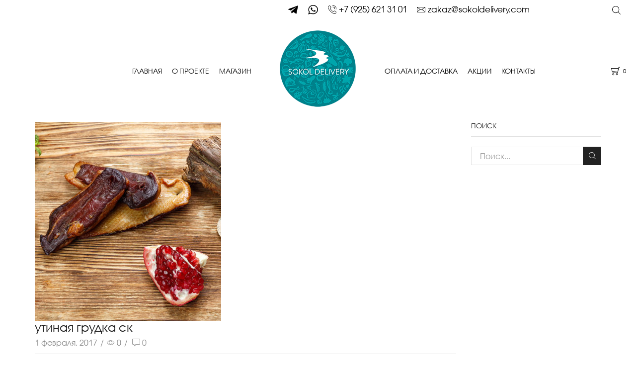

--- FILE ---
content_type: text/html; charset=UTF-8
request_url: https://sokoldelivery.com/?attachment_id=3044
body_size: 22071
content:
<!DOCTYPE html>
<html lang="ru-RU"
	prefix="og: https://ogp.me/ns#"  xmlns:og="http://opengraphprotocol.org/schema/" xmlns:fb="http://www.facebook.com/2008/fbml" >
<head>
	<meta charset="UTF-8" />
	<meta name="viewport" content="width=device-width, initial-scale=1.0, maximum-scale=1.0, user-scalable=0" />
	<title>утиная грудка ск | SOKOL DELIVERY | Магазин качественных и полезных продуктов</title>

		<!-- All in One SEO 4.1.1.2 -->
		<meta property="og:site_name" content="SOKOL DELIVERY | ПРОДАЖА И ДОСТАВКА ФЕРМЕРСКИХ ПРОДУКТОВ" />
		<meta property="og:type" content="article" />
		<meta property="og:title" content="утиная грудка ск | SOKOL DELIVERY | Магазин качественных и полезных продуктов" />
		<meta property="og:image" content="https://sokoldelivery.com/wp-content/uploads/2016/12/Natural-Remedies.jpg" />
		<meta property="og:image:secure_url" content="https://sokoldelivery.com/wp-content/uploads/2016/12/Natural-Remedies.jpg" />
		<meta property="og:image:width" content="1000" />
		<meta property="og:image:height" content="563" />
		<meta property="article:published_time" content="2017-02-01T05:11:57Z" />
		<meta property="article:modified_time" content="2017-02-01T05:11:57Z" />
		<meta name="twitter:card" content="summary" />
		<meta name="twitter:domain" content="sokoldelivery.com" />
		<meta name="twitter:title" content="утиная грудка ск | SOKOL DELIVERY | Магазин качественных и полезных продуктов" />
		<meta name="twitter:image" content="https://sokoldelivery.com/wp-content/uploads/2016/12/Natural-Remedies.jpg" />
		<script type="application/ld+json" class="aioseo-schema">
			{"@context":"https:\/\/schema.org","@graph":[{"@type":"WebSite","@id":"https:\/\/sokoldelivery.com\/#website","url":"https:\/\/sokoldelivery.com\/","name":"SOKOL DELIVERY | \u041c\u0430\u0433\u0430\u0437\u0438\u043d \u043a\u0430\u0447\u0435\u0441\u0442\u0432\u0435\u043d\u043d\u044b\u0445 \u0438 \u043f\u043e\u043b\u0435\u0437\u043d\u044b\u0445 \u043f\u0440\u043e\u0434\u0443\u043a\u0442\u043e\u0432","description":"\u041f\u0440\u043e\u0434\u0430\u0436\u0430 \u0438 \u0434\u043e\u0441\u0442\u0430\u0432\u043a\u0430 \u0444\u0435\u0440\u043c\u0435\u0440\u0441\u043a\u0438\u0445 \u043f\u0440\u043e\u0434\u0443\u043a\u0442\u043e\u0432, \u043c\u044f\u0441\u0430, \u043e\u0432\u043e\u0449\u0435\u0439 \u0438 \u0444\u0440\u0443\u043a\u0442\u043e\u0432","publisher":{"@id":"https:\/\/sokoldelivery.com\/#organization"}},{"@type":"Organization","@id":"https:\/\/sokoldelivery.com\/#organization","name":"SOKOL DELIVERY | \u041c\u0430\u0433\u0430\u0437\u0438\u043d \u043a\u0430\u0447\u0435\u0441\u0442\u0432\u0435\u043d\u043d\u044b\u0445 \u0438 \u043f\u043e\u043b\u0435\u0437\u043d\u044b\u0445 \u043f\u0440\u043e\u0434\u0443\u043a\u0442\u043e\u0432","url":"https:\/\/sokoldelivery.com\/"},{"@type":"BreadcrumbList","@id":"https:\/\/sokoldelivery.com\/?attachment_id=3044#breadcrumblist","itemListElement":[{"@type":"ListItem","@id":"https:\/\/sokoldelivery.com\/#listItem","position":"1","item":{"@id":"https:\/\/sokoldelivery.com\/#item","name":"\u0413\u043b\u0430\u0432\u043d\u0430\u044f","description":"\u041f\u0440\u043e\u0434\u0430\u0436\u0430 \u0438 \u0434\u043e\u0441\u0442\u0430\u0432\u043a\u0430 \u0444\u0435\u0440\u043c\u0435\u0440\u0441\u043a\u0438\u0445 \u043f\u0440\u043e\u0434\u0443\u043a\u0442\u043e\u0432, \u043c\u044f\u0441\u0430, \u043e\u0432\u043e\u0449\u0435\u0439 \u0438 \u0444\u0440\u0443\u043a\u0442\u043e\u0432","url":"https:\/\/sokoldelivery.com\/"}}]},{"@type":"Person","@id":"https:\/\/sokoldelivery.com\/author\/wpadm\/#author","url":"https:\/\/sokoldelivery.com\/author\/wpadm\/","name":"wpadm","image":{"@type":"ImageObject","@id":"https:\/\/sokoldelivery.com\/?attachment_id=3044#authorImage","url":"https:\/\/secure.gravatar.com\/avatar\/0e016494a059ce84fdc7796bc347726f?s=96&d=mm&r=g","width":"96","height":"96","caption":"wpadm"}},{"@type":"ItemPage","@id":"https:\/\/sokoldelivery.com\/?attachment_id=3044#itempage","url":"https:\/\/sokoldelivery.com\/?attachment_id=3044","name":"\u0443\u0442\u0438\u043d\u0430\u044f \u0433\u0440\u0443\u0434\u043a\u0430 \u0441\u043a | SOKOL DELIVERY | \u041c\u0430\u0433\u0430\u0437\u0438\u043d \u043a\u0430\u0447\u0435\u0441\u0442\u0432\u0435\u043d\u043d\u044b\u0445 \u0438 \u043f\u043e\u043b\u0435\u0437\u043d\u044b\u0445 \u043f\u0440\u043e\u0434\u0443\u043a\u0442\u043e\u0432","inLanguage":"ru-RU","isPartOf":{"@id":"https:\/\/sokoldelivery.com\/#website"},"breadcrumb":{"@id":"https:\/\/sokoldelivery.com\/?attachment_id=3044#breadcrumblist"},"author":"https:\/\/sokoldelivery.com\/?attachment_id=3044#author","creator":"https:\/\/sokoldelivery.com\/?attachment_id=3044#author","datePublished":"2017-02-01T05:11:57+00:00","dateModified":"2017-02-01T05:11:57+00:00"}]}
		</script>
		<!-- All in One SEO -->

<link rel='dns-prefetch' href='//s.w.org' />
<link rel="alternate" type="application/rss+xml" title="SOKOL DELIVERY | Магазин качественных и полезных продуктов &raquo; Лента" href="https://sokoldelivery.com/feed/" />
<link rel="alternate" type="application/rss+xml" title="SOKOL DELIVERY | Магазин качественных и полезных продуктов &raquo; Лента комментариев" href="https://sokoldelivery.com/comments/feed/" />
<link rel="alternate" type="application/rss+xml" title="SOKOL DELIVERY | Магазин качественных и полезных продуктов &raquo; Лента комментариев к &laquo;утиная грудка ск&raquo;" href="https://sokoldelivery.com/?attachment_id=3044/feed/" />
		<!-- This site uses the Google Analytics by MonsterInsights plugin v7.17.0 - Using Analytics tracking - https://www.monsterinsights.com/ -->
							<script src="//www.googletagmanager.com/gtag/js?id=UA-96660767-1"  type="text/javascript" data-cfasync="false"></script>
			<script type="text/javascript" data-cfasync="false">
				var mi_version = '7.17.0';
				var mi_track_user = true;
				var mi_no_track_reason = '';
				
								var disableStr = 'ga-disable-UA-96660767-1';

				/* Function to detect opted out users */
				function __gtagTrackerIsOptedOut() {
					return document.cookie.indexOf( disableStr + '=true' ) > - 1;
				}

				/* Disable tracking if the opt-out cookie exists. */
				if ( __gtagTrackerIsOptedOut() ) {
					window[disableStr] = true;
				}

				/* Opt-out function */
				function __gtagTrackerOptout() {
					document.cookie = disableStr + '=true; expires=Thu, 31 Dec 2099 23:59:59 UTC; path=/';
					window[disableStr] = true;
				}

				if ( 'undefined' === typeof gaOptout ) {
					function gaOptout() {
						__gtagTrackerOptout();
					}
				}
								window.dataLayer = window.dataLayer || [];
				if ( mi_track_user ) {
					function __gtagTracker() {dataLayer.push( arguments );}
					__gtagTracker( 'js', new Date() );
					__gtagTracker( 'set', {
						'developer_id.dZGIzZG' : true,
						                    });
					__gtagTracker( 'config', 'UA-96660767-1', {
						forceSSL:true,					} );
										window.gtag = __gtagTracker;										(
						function () {
							/* https://developers.google.com/analytics/devguides/collection/analyticsjs/ */
							/* ga and __gaTracker compatibility shim. */
							var noopfn = function () {
								return null;
							};
							var newtracker = function () {
								return new Tracker();
							};
							var Tracker = function () {
								return null;
							};
							var p = Tracker.prototype;
							p.get = noopfn;
							p.set = noopfn;
							p.send = function (){
								var args = Array.prototype.slice.call(arguments);
								args.unshift( 'send' );
								__gaTracker.apply(null, args);
							};
							var __gaTracker = function () {
								var len = arguments.length;
								if ( len === 0 ) {
									return;
								}
								var f = arguments[len - 1];
								if ( typeof f !== 'object' || f === null || typeof f.hitCallback !== 'function' ) {
									if ( 'send' === arguments[0] ) {
										var hitConverted, hitObject = false, action;
										if ( 'event' === arguments[1] ) {
											if ( 'undefined' !== typeof arguments[3] ) {
												hitObject = {
													'eventAction': arguments[3],
													'eventCategory': arguments[2],
													'eventLabel': arguments[4],
													'value': arguments[5] ? arguments[5] : 1,
												}
											}
										}
										if ( typeof arguments[2] === 'object' ) {
											hitObject = arguments[2];
										}
										if ( typeof arguments[5] === 'object' ) {
											Object.assign( hitObject, arguments[5] );
										}
										if ( 'undefined' !== typeof (
											arguments[1].hitType
										) ) {
											hitObject = arguments[1];
										}
										if ( hitObject ) {
											action = 'timing' === arguments[1].hitType ? 'timing_complete' : hitObject.eventAction;
											hitConverted = mapArgs( hitObject );
											__gtagTracker( 'event', action, hitConverted );
										}
									}
									return;
								}

								function mapArgs( args ) {
									var gaKey, hit = {};
									var gaMap = {
										'eventCategory': 'event_category',
										'eventAction': 'event_action',
										'eventLabel': 'event_label',
										'eventValue': 'event_value',
										'nonInteraction': 'non_interaction',
										'timingCategory': 'event_category',
										'timingVar': 'name',
										'timingValue': 'value',
										'timingLabel': 'event_label',
									};
									for ( gaKey in gaMap ) {
										if ( 'undefined' !== typeof args[gaKey] ) {
											hit[gaMap[gaKey]] = args[gaKey];
										}
									}
									return hit;
								}

								try {
									f.hitCallback();
								} catch ( ex ) {
								}
							};
							__gaTracker.create = newtracker;
							__gaTracker.getByName = newtracker;
							__gaTracker.getAll = function () {
								return [];
							};
							__gaTracker.remove = noopfn;
							__gaTracker.loaded = true;
							window['__gaTracker'] = __gaTracker;
						}
					)();
									} else {
										console.log( "" );
					( function () {
							function __gtagTracker() {
								return null;
							}
							window['__gtagTracker'] = __gtagTracker;
							window['gtag'] = __gtagTracker;
					} )();
									}
			</script>
				<!-- / Google Analytics by MonsterInsights -->
				<script type="text/javascript">
			window._wpemojiSettings = {"baseUrl":"https:\/\/s.w.org\/images\/core\/emoji\/13.0.1\/72x72\/","ext":".png","svgUrl":"https:\/\/s.w.org\/images\/core\/emoji\/13.0.1\/svg\/","svgExt":".svg","source":{"concatemoji":"https:\/\/sokoldelivery.com\/wp-includes\/js\/wp-emoji-release.min.js?ver=5.7.14"}};
			!function(e,a,t){var n,r,o,i=a.createElement("canvas"),p=i.getContext&&i.getContext("2d");function s(e,t){var a=String.fromCharCode;p.clearRect(0,0,i.width,i.height),p.fillText(a.apply(this,e),0,0);e=i.toDataURL();return p.clearRect(0,0,i.width,i.height),p.fillText(a.apply(this,t),0,0),e===i.toDataURL()}function c(e){var t=a.createElement("script");t.src=e,t.defer=t.type="text/javascript",a.getElementsByTagName("head")[0].appendChild(t)}for(o=Array("flag","emoji"),t.supports={everything:!0,everythingExceptFlag:!0},r=0;r<o.length;r++)t.supports[o[r]]=function(e){if(!p||!p.fillText)return!1;switch(p.textBaseline="top",p.font="600 32px Arial",e){case"flag":return s([127987,65039,8205,9895,65039],[127987,65039,8203,9895,65039])?!1:!s([55356,56826,55356,56819],[55356,56826,8203,55356,56819])&&!s([55356,57332,56128,56423,56128,56418,56128,56421,56128,56430,56128,56423,56128,56447],[55356,57332,8203,56128,56423,8203,56128,56418,8203,56128,56421,8203,56128,56430,8203,56128,56423,8203,56128,56447]);case"emoji":return!s([55357,56424,8205,55356,57212],[55357,56424,8203,55356,57212])}return!1}(o[r]),t.supports.everything=t.supports.everything&&t.supports[o[r]],"flag"!==o[r]&&(t.supports.everythingExceptFlag=t.supports.everythingExceptFlag&&t.supports[o[r]]);t.supports.everythingExceptFlag=t.supports.everythingExceptFlag&&!t.supports.flag,t.DOMReady=!1,t.readyCallback=function(){t.DOMReady=!0},t.supports.everything||(n=function(){t.readyCallback()},a.addEventListener?(a.addEventListener("DOMContentLoaded",n,!1),e.addEventListener("load",n,!1)):(e.attachEvent("onload",n),a.attachEvent("onreadystatechange",function(){"complete"===a.readyState&&t.readyCallback()})),(n=t.source||{}).concatemoji?c(n.concatemoji):n.wpemoji&&n.twemoji&&(c(n.twemoji),c(n.wpemoji)))}(window,document,window._wpemojiSettings);
		</script>
		<style type="text/css">
img.wp-smiley,
img.emoji {
	display: inline !important;
	border: none !important;
	box-shadow: none !important;
	height: 1em !important;
	width: 1em !important;
	margin: 0 .07em !important;
	vertical-align: -0.1em !important;
	background: none !important;
	padding: 0 !important;
}
</style>
	<link rel='stylesheet' id='wp-block-library-css'  href='https://sokoldelivery.com/wp-includes/css/dist/block-library/style.min.css?ver=5.7.14' type='text/css' media='all' />
<link rel='stylesheet' id='wc-block-vendors-style-css'  href='https://sokoldelivery.com/wp-content/plugins/woocommerce/packages/woocommerce-blocks/build/vendors-style.css?ver=4.9.1' type='text/css' media='all' />
<link rel='stylesheet' id='wc-block-style-css'  href='https://sokoldelivery.com/wp-content/plugins/woocommerce/packages/woocommerce-blocks/build/style.css?ver=4.9.1' type='text/css' media='all' />
<link rel='stylesheet' id='rs-plugin-settings-css'  href='https://sokoldelivery.com/wp-content/plugins/revslider/public/assets/css/rs6.css?ver=6.3.6' type='text/css' media='all' />
<style id='rs-plugin-settings-inline-css' type='text/css'>
#rs-demo-id {}
</style>
<link rel='stylesheet' id='sb-style-css'  href='https://sokoldelivery.com/wp-content/plugins/sb-woocommerce-infinite-scroll/assets/css/sbsa.css?ver=1.1' type='text/css' media='all' />
<link rel='stylesheet' id='sb-animate-style-css'  href='https://sokoldelivery.com/wp-content/plugins/sb-woocommerce-infinite-scroll/assets/css/animate.css?ver=1.1' type='text/css' media='all' />
<link rel='stylesheet' id='uaf_client_css-css'  href='https://sokoldelivery.com/wp-content/uploads/useanyfont/uaf.css?ver=1622808404' type='text/css' media='all' />
<style id='woocommerce-inline-inline-css' type='text/css'>
.woocommerce form .form-row .required { visibility: visible; }
</style>
<link rel='stylesheet' id='bootstrap-css'  href='https://sokoldelivery.com/wp-content/themes/xstore/css/bootstrap.min.css?ver=7.2.10.20210531' type='text/css' media='all' />
<link rel='stylesheet' id='parent-style-css'  href='https://sokoldelivery.com/wp-content/themes/xstore/style.css?ver=7.2.10.20210531' type='text/css' media='all' />
<link rel='stylesheet' id='child-style-css'  href='https://sokoldelivery.com/wp-content/themes/xstore-sokol/style.css?ver=7.2.10.20210531' type='text/css' media='all' />
<link rel='stylesheet' id='vtmam-error-style-css'  href='https://sokoldelivery.com/wp-content/plugins/min-and-max-purchase-for-woocommerce/core/css/vtmam-error-style.css?ver=5.7.14' type='text/css' media='all' />
<link rel='stylesheet' id='etheme_customizer_frontend_css-css'  href='https://sokoldelivery.com/wp-content/plugins/et-core-plugin/app/models/customizer/frontend/css/etheme_builder-styles.css?ver=5.7.14' type='text/css' media='all' />
<link rel='stylesheet' id='et-builders-global-style-css'  href='https://sokoldelivery.com/wp-content/themes/xstore/css/builders-global.css?ver=7.2.10.20210531' type='text/css' media='all' />
<link rel='stylesheet' id='et-wpb-style-css'  href='https://sokoldelivery.com/wp-content/themes/xstore/css/wpb.css?ver=7.2.10.20210531' type='text/css' media='all' />
<link rel='stylesheet' id='secondary-style-css'  href='https://sokoldelivery.com/wp-content/themes/xstore/css/secondary-menu.css?ver=7.2.10.20210531' type='text/css' media='all' />
<link rel='stylesheet' id='js_composer_front-css'  href='https://sokoldelivery.com/wp-content/plugins/js_composer/assets/css/js_composer.min.css?ver=6.6.0' type='text/css' media='all' />
<style id='xstore-icons-font-inline-css' type='text/css'>
@font-face {
				  font-family: 'xstore-icons';
				  src:
				    url('https://sokoldelivery.com/wp-content/themes/xstore/fonts/xstore-icons-light.ttf') format('truetype'),
				    url('https://sokoldelivery.com/wp-content/themes/xstore/fonts/xstore-icons-light.woff2') format('woff2'),
				    url('https://sokoldelivery.com/wp-content/themes/xstore/fonts/xstore-icons-light.woff') format('woff'),
				    url('https://sokoldelivery.com/wp-content/themes/xstore/fonts/xstore-icons-light.svg#xstore-icons') format('svg');
				  font-weight: normal;
				  font-style: normal;
				  font-display: swap;
				}
</style>
<link rel='stylesheet' id='xstore-kirki-styles-css'  href='https://sokoldelivery.com/wp-content/uploads/xstore/kirki-styles.css?ver=1705041341976' type='text/css' media='all' />
<link rel='stylesheet' id='chld_thm_cfg_ext1-css'  href='https://sokoldelivery.com/wp-content/themes/xstore-sokol/additions.css?ver=7.2.10.20210531' type='text/css' media='all' />
<link rel='stylesheet' id='chld_thm_cfg_child-css'  href='https://sokoldelivery.com/wp-content/themes/xstore-sokol/style.css?ver=7.2.10.20210531' type='text/css' media='all' />
<style id='et-options-style-inline-css' type='text/css'>
            .header-main-menu.et_element-top-level .menu {
            margin-right:-0px;
            margin-left:-0px;
            }
                    .header-main-menu2.et_element-top-level .menu {
            margin-right:-0px;
            margin-left:-0px;
            }
                
        @media only screen and (max-width: 992px) {
            .header-wrapper,
            .site-header-vertical {
                display: none;
            }
                    }

        @media only screen and (min-width: 991px) {
            .mobile-header-wrapper {
                display: none;
            }
        }

        @media only screen and (max-width: 992px) {

        .mob-hide {
        display: none;
        }

        .mob-full-width {
        width: 100% !important;
        }

        .mob-full-width-children > * {
        width: 100%;
        }

        .mob-et-content-right .et-mini-content,
        .mob-et-content-right .ajax-search-form .ajax-results-wrapper {
        left: auto;
        right: 0;
        }

        .mob-et-content-left .et-mini-content,
        .mob-et-content-left .ajax-search-form .ajax-results-wrapper {
        right: auto;
        left: 0;
        }

        /* alignments on mobile */

        .mob-align-start {
        text-align: start;
        }

        .mob-align-center {
        text-align: center;
        }

        .mob-align-end {
        text-align: end;
        }

        .mob-align-justify {
        text-align: justify;
        }

        /* justify content */
        .mob-justify-content-start {
        justify-content: flex-start;
        text-align: start
        }
        .mob-justify-content-end {
        justify-content: flex-end;
        text-align: end
        }
        .mob-justify-content-center {
        justify-content: center;
        text-align: center
        }
        .mob-justify-content-between {
        justify-content: space-between;
        }
        .mob-justify-content-around {
        justify-content: space-around;
        }
        .mob-justify-content-inherit {
        justify-content: inherit;
        text-align: inherit
        }

        .mob-flex-wrap {
        flex-wrap: wrap;
        }
        }

        @media only screen and (min-width: 993px) {
        .dt-hide {
        display: none;
        }
        }
        
        
</style>
<script type='text/javascript' src='https://sokoldelivery.com/wp-includes/js/jquery/jquery.min.js?ver=3.5.1' id='jquery-core-js'></script>
<script type='text/javascript' src='https://sokoldelivery.com/wp-includes/js/jquery/jquery-migrate.min.js?ver=3.3.2' id='jquery-migrate-js'></script>
<script type='text/javascript' id='monsterinsights-frontend-script-js-extra'>
/* <![CDATA[ */
var monsterinsights_frontend = {"js_events_tracking":"true","download_extensions":"doc,pdf,ppt,zip,xls,docx,pptx,xlsx","inbound_paths":"[]","home_url":"https:\/\/sokoldelivery.com","hash_tracking":"false","ua":"UA-96660767-1"};
/* ]]> */
</script>
<script type='text/javascript' src='https://sokoldelivery.com/wp-content/plugins/google-analytics-for-wordpress/assets/js/frontend-gtag.min.js?ver=7.17.0' id='monsterinsights-frontend-script-js'></script>
<script type='text/javascript' src='https://sokoldelivery.com/wp-content/plugins/revslider/public/assets/js/rbtools.min.js?ver=6.3.6' id='tp-tools-js'></script>
<script type='text/javascript' src='https://sokoldelivery.com/wp-content/plugins/revslider/public/assets/js/rs6.min.js?ver=6.3.6' id='revmin-js'></script>
<script type='text/javascript' src='https://sokoldelivery.com/wp-content/plugins/woocommerce/assets/js/jquery-blockui/jquery.blockUI.min.js?ver=2.70' id='jquery-blockui-js'></script>
<script type='text/javascript' id='wc-add-to-cart-js-extra'>
/* <![CDATA[ */
var wc_add_to_cart_params = {"ajax_url":"\/wp-admin\/admin-ajax.php","wc_ajax_url":"\/?wc-ajax=%%endpoint%%","i18n_view_cart":"\u041f\u0440\u043e\u0441\u043c\u043e\u0442\u0440 \u043a\u043e\u0440\u0437\u0438\u043d\u044b","cart_url":"https:\/\/sokoldelivery.com\/cart-2\/","is_cart":"","cart_redirect_after_add":"no"};
/* ]]> */
</script>
<script type='text/javascript' src='https://sokoldelivery.com/wp-content/plugins/woocommerce/assets/js/frontend/add-to-cart.min.js?ver=5.3.3' id='wc-add-to-cart-js'></script>
<script type='text/javascript' src='https://sokoldelivery.com/wp-content/plugins/js_composer/assets/js/vendors/woocommerce-add-to-cart.js?ver=6.6.0' id='vc_woocommerce-add-to-cart-js-js'></script>
<script type='text/javascript' src='https://sokoldelivery.com/wp-content/plugins/min-and-max-purchase-for-woocommerce/woo-integration/js/vtmam-clear-cart-msgs.js?ver=5.7.14' id='vtmam-clear-cart-msgs-js'></script>
<script type='text/javascript' id='etheme_customizer_frontend_js-js-extra'>
/* <![CDATA[ */
var etCoreConfig = {"ajaxurl":"https:\/\/sokoldelivery.com\/wp-admin\/admin-ajax.php","noSuggestionNotice":"No results were found.","Product":"Products","Pages":"Pages","Post":"Posts","Portfolio":"Portfolio","Product_found":"{{count}} Products found","Pages_found":"{{count}} Pages found","Post_found":"{{count}} Posts found","Portfolio_found":"{{count}} Portfolio found","show_more":"Show {{count}} more","woocommerce":"1","single_product_builder":"","fancy_select_categories":"","ajaxProductNotify":"1","mobHeaderStart":"992","is_mobile":"","noSuggestionNoticeWithMatches":"No results were found.<p>No items matched your search {{search_value}}.<\/p>"};
/* ]]> */
</script>
<script type='text/javascript' src='https://sokoldelivery.com/wp-content/plugins/et-core-plugin/app/models/customizer/frontend/js/frontend-script.min.js?ver=5.7.14' id='etheme_customizer_frontend_js-js'></script>
<link rel="https://api.w.org/" href="https://sokoldelivery.com/wp-json/" /><link rel="alternate" type="application/json" href="https://sokoldelivery.com/wp-json/wp/v2/media/3044" /><link rel="EditURI" type="application/rsd+xml" title="RSD" href="https://sokoldelivery.com/xmlrpc.php?rsd" />
<link rel="wlwmanifest" type="application/wlwmanifest+xml" href="https://sokoldelivery.com/wp-includes/wlwmanifest.xml" /> 
<meta name="generator" content="WordPress 5.7.14" />
<meta name="generator" content="WooCommerce 5.3.3" />
<link rel='shortlink' href='https://sokoldelivery.com/?p=3044' />
<link rel="alternate" type="application/json+oembed" href="https://sokoldelivery.com/wp-json/oembed/1.0/embed?url=https%3A%2F%2Fsokoldelivery.com%2F%3Fattachment_id%3D3044" />
<link rel="alternate" type="text/xml+oembed" href="https://sokoldelivery.com/wp-json/oembed/1.0/embed?url=https%3A%2F%2Fsokoldelivery.com%2F%3Fattachment_id%3D3044&#038;format=xml" />
	<style type="text/css">
		/* @font-face { font-family: "Rubl Sign"; src: url(https://sokoldelivery.com/wp-content/plugins/saphali-woocommerce-lite/ruble.eot); } */
		
		@font-face { font-family: "rub-arial-regular"; src: url("https://sokoldelivery.com/wp-content/plugins/saphali-woocommerce-lite/ruble-simb.woff"), url("https://sokoldelivery.com/wp-content/plugins/saphali-woocommerce-lite/ruble-simb.ttf");
		}
		span.rur {
			font-family: rub-arial-regular;
			text-transform: uppercase;
		}
		span.rur span { display: none; }

		/* span.rur { font-family: "Rubl Sign"; text-transform: uppercase;}
		span.rur:before {top: 0.06em;left: 0.55em;content: '\2013'; position: relative;} */
	</style>
		

<!-- Saphali Lite Version -->
<meta name="generator" content="Saphali Lite 1.8.11" />

	<noscript><style>.woocommerce-product-gallery{ opacity: 1 !important; }</style></noscript>
	<meta name="generator" content="Powered by WPBakery Page Builder - drag and drop page builder for WordPress."/>
<meta name="generator" content="Powered by Slider Revolution 6.3.6 - responsive, Mobile-Friendly Slider Plugin for WordPress with comfortable drag and drop interface." />
<link rel="icon" href="https://sokoldelivery.com/wp-content/uploads/2017/08/logo_new-1-100x100.png" sizes="32x32" />
<link rel="icon" href="https://sokoldelivery.com/wp-content/uploads/2017/08/logo_new-1.png" sizes="192x192" />
<link rel="apple-touch-icon" href="https://sokoldelivery.com/wp-content/uploads/2017/08/logo_new-1.png" />
<meta name="msapplication-TileImage" content="https://sokoldelivery.com/wp-content/uploads/2017/08/logo_new-1.png" />
<script type="text/javascript">function setREVStartSize(e){
			//window.requestAnimationFrame(function() {				 
				window.RSIW = window.RSIW===undefined ? window.innerWidth : window.RSIW;	
				window.RSIH = window.RSIH===undefined ? window.innerHeight : window.RSIH;	
				try {								
					var pw = document.getElementById(e.c).parentNode.offsetWidth,
						newh;
					pw = pw===0 || isNaN(pw) ? window.RSIW : pw;
					e.tabw = e.tabw===undefined ? 0 : parseInt(e.tabw);
					e.thumbw = e.thumbw===undefined ? 0 : parseInt(e.thumbw);
					e.tabh = e.tabh===undefined ? 0 : parseInt(e.tabh);
					e.thumbh = e.thumbh===undefined ? 0 : parseInt(e.thumbh);
					e.tabhide = e.tabhide===undefined ? 0 : parseInt(e.tabhide);
					e.thumbhide = e.thumbhide===undefined ? 0 : parseInt(e.thumbhide);
					e.mh = e.mh===undefined || e.mh=="" || e.mh==="auto" ? 0 : parseInt(e.mh,0);		
					if(e.layout==="fullscreen" || e.l==="fullscreen") 						
						newh = Math.max(e.mh,window.RSIH);					
					else{					
						e.gw = Array.isArray(e.gw) ? e.gw : [e.gw];
						for (var i in e.rl) if (e.gw[i]===undefined || e.gw[i]===0) e.gw[i] = e.gw[i-1];					
						e.gh = e.el===undefined || e.el==="" || (Array.isArray(e.el) && e.el.length==0)? e.gh : e.el;
						e.gh = Array.isArray(e.gh) ? e.gh : [e.gh];
						for (var i in e.rl) if (e.gh[i]===undefined || e.gh[i]===0) e.gh[i] = e.gh[i-1];
											
						var nl = new Array(e.rl.length),
							ix = 0,						
							sl;					
						e.tabw = e.tabhide>=pw ? 0 : e.tabw;
						e.thumbw = e.thumbhide>=pw ? 0 : e.thumbw;
						e.tabh = e.tabhide>=pw ? 0 : e.tabh;
						e.thumbh = e.thumbhide>=pw ? 0 : e.thumbh;					
						for (var i in e.rl) nl[i] = e.rl[i]<window.RSIW ? 0 : e.rl[i];
						sl = nl[0];									
						for (var i in nl) if (sl>nl[i] && nl[i]>0) { sl = nl[i]; ix=i;}															
						var m = pw>(e.gw[ix]+e.tabw+e.thumbw) ? 1 : (pw-(e.tabw+e.thumbw)) / (e.gw[ix]);					
						newh =  (e.gh[ix] * m) + (e.tabh + e.thumbh);
					}				
					if(window.rs_init_css===undefined) window.rs_init_css = document.head.appendChild(document.createElement("style"));					
					document.getElementById(e.c).height = newh+"px";
					window.rs_init_css.innerHTML += "#"+e.c+"_wrapper { height: "+newh+"px }";				
				} catch(e){
					console.log("Failure at Presize of Slider:" + e)
				}					   
			//});
		  };</script>
<style type="text/css" class="et_custom-css">.onsale{width:3.75em;height:3.75em;line-height:1.2}@media (min-width:1200px){.container,div.container,.et-container{width:100%}.footer:after,.boxed .template-container,.framed .template-container,.boxed .header-wrapper,.framed .header-wrapper{max-width:100%}}.page-heading{margin-bottom:25px}.page-heading {margin-bottom: 25px;}</style><noscript><style> .wpb_animate_when_almost_visible { opacity: 1; }</style></noscript><style type="text/css" data-type="et_vc_shortcodes-custom-css">@media only screen and (max-width: 1199px) and (min-width: 769px) { div.et-md-no-bg { background-image: none !important; } }@media only screen and (max-width: 768px) and (min-width: 480px) { div.et-sm-no-bg { background-image: none !important; } }@media only screen and (max-width: 480px) {div.et-xs-no-bg { background-image: none !important; }}</style></head>
<body class="attachment attachment-template-default single single-attachment postid-3044 attachmentid-3044 attachment-jpeg theme-xstore woocommerce-no-js et_cart-type-3 et-fixed-disable et-secondary-menu-on et_b_dt_header-not-overlap et_b_mob_header-not-overlap breadcrumbs-type-disable wide  et-preloader-on et-catalog-off et-footer-fixed-off et-secondary-visibility-on_hover global-post-template-default global-product-name-on wpb-js-composer js-comp-ver-6.6.0 vc_responsive" data-mode="light">


<div class="et-loader"><img class="et-loader-img" src="https://sokoldelivery.com/wp-content/uploads/2017/08/logo_new-1.png" alt="et-loader"></div>
<div class="template-container">

		<div class="template-content">
		<div class="page-wrapper">
			<header id="header" class="site-header sticky"  data-type="smart"><div class="header-wrapper">

<div class="header-top-wrapper ">
	<div class="header-top" data-title="Header top">
		<div class="et-row-container">
			<div class="et-wrap-columns flex align-items-center">		
				
		
        <div class="et_column et_col-xs-6 et_col-xs-offset-0">
			

<div class="et_element et_b_header-socials et-socials flex flex-nowrap align-items-center  justify-content-end mob-justify-content-start et_element-top-level flex-row" >
	        <a href="https://t.me/sokoldelivery"   data-tooltip="Telegram">
			<svg xmlns="http://www.w3.org/2000/svg" width="1em" height="1em" viewBox="0 0 24 24"><path d="M0.424 11.572l5.53 2.064 2.14 6.884c0.137 0.441 0.676 0.604 1.034 0.311l3.083-2.513c0.323-0.263 0.783-0.276 1.121-0.031l5.56 4.037c0.383 0.278 0.925 0.068 1.021-0.394l4.073-19.591c0.105-0.505-0.392-0.927-0.873-0.741l-22.696 8.755c-0.56 0.216-0.555 1.009 0.006 1.219zM7.75 12.537l10.808-6.657c0.194-0.119 0.394 0.143 0.227 0.298l-8.92 8.291c-0.314 0.292-0.516 0.682-0.573 1.106l-0.304 2.252c-0.040 0.301-0.463 0.33-0.546 0.040l-1.169-4.106c-0.134-0.468 0.061-0.969 0.475-1.224z"></path></svg>        </a>
	        <a href="https://wa.me/+79256213101"   data-tooltip="Whatsapp">
			<svg xmlns="http://www.w3.org/2000/svg" width="1em" height="1em" viewBox="0 0 24 24"><path d="M23.952 11.688c0 6.432-5.256 11.64-11.712 11.64-2.064 0-3.984-0.528-5.664-1.44l-6.48 2.064 2.112-6.24c-1.056-1.752-1.68-3.816-1.68-6 0-6.432 5.256-11.64 11.712-11.64 6.456-0.024 11.712 5.184 11.712 11.616zM12.216 1.92c-5.424 0-9.864 4.368-9.864 9.768 0 2.136 0.696 4.128 1.872 5.736l-1.224 3.624 3.792-1.2c1.56 1.032 3.432 1.608 5.424 1.608 5.424 0.024 9.864-4.368 9.864-9.768s-4.44-9.768-9.864-9.768zM18.144 14.376c-0.072-0.12-0.264-0.192-0.552-0.336s-1.704-0.84-1.968-0.936c-0.264-0.096-0.456-0.144-0.648 0.144s-0.744 0.936-0.912 1.128c-0.168 0.192-0.336 0.216-0.624 0.072s-1.224-0.432-2.304-1.416c-0.864-0.744-1.44-1.68-1.608-1.968s-0.024-0.432 0.12-0.576c0.12-0.12 0.288-0.336 0.432-0.504s0.192-0.288 0.288-0.48c0.096-0.192 0.048-0.36-0.024-0.504s-0.648-1.536-0.888-2.112c-0.24-0.576-0.48-0.48-0.648-0.48s-0.36-0.024-0.552-0.024c-0.192 0-0.504 0.072-0.768 0.36s-1.008 0.984-1.008 2.376c0 1.392 1.032 2.76 1.176 2.952s1.992 3.168 4.92 4.296c2.928 1.152 2.928 0.768 3.456 0.72s1.704-0.696 1.944-1.344c0.24-0.672 0.24-1.248 0.168-1.368z"></path></svg>        </a>
	</div>

        </div>
			
				
		
        <div class="et_column et_col-xs-5 et_col-xs-offset-0">
			

<div class="et_element et_b_header-contacts  et_element-top-level  justify-content-start  flex-inline text-nowrap" >
	        <div class="contact contact-Phone icon-left  flex-inline  justify-content-start" data-tooltip="Phone" onclick="window.location.href = 'tel:+79256213101'"        >
			
			            <span class="flex-inline justify-content-center flex-nowrap pointer">
						<span class="contact-icon flex-inline justify-content-center align-items-center">
							<svg version="1.1" xmlns="http://www.w3.org/2000/svg" width="1em" height="1em" viewBox="0 0 24 24"><path d="M22.080 16.488c-3.504-2.808-4.776-1.44-6.144 0l-0.24 0.24c-0.24 0.216-0.936 0-1.752-0.528-0.912-0.6-2.040-1.584-3.288-2.832-4.128-4.152-3.384-5.016-3.336-5.040l0.24-0.24c1.416-1.392 2.736-2.688-0.072-6.144-0.936-1.152-1.872-1.728-2.832-1.776-1.368-0.096-2.496 1.080-3.336 1.968-0.12 0.144-0.264 0.288-0.408 0.432-1.032 1.008-1.056 3.192-0.048 5.832 1.056 2.832 3.192 5.952 6 8.736 2.76 2.76 5.856 4.896 8.736 6 1.32 0.504 2.496 0.744 3.504 0.744 1.032 0 1.848-0.264 2.328-0.744 0.144-0.12 0.312-0.264 0.456-0.432 0.912-0.864 2.040-1.944 1.992-3.36-0.024-0.96-0.624-1.896-1.8-2.856zM6.744 7.224l-0.24 0.24c-1.128 1.152-0.096 3.216 3.384 6.672 1.344 1.344 2.496 2.328 3.48 2.976 1.44 0.936 2.52 1.056 3.192 0.36l0.264-0.264c1.296-1.296 1.944-1.944 4.584 0.168 0.888 0.72 1.344 1.368 1.368 1.968 0.024 0.912-0.936 1.8-1.632 2.448-0.192 0.144-0.336 0.312-0.48 0.456-0.672 0.648-2.544 0.552-4.656-0.24-2.64-0.984-5.616-3-8.328-5.712-2.688-2.592-4.704-5.544-5.76-8.28-0.768-2.136-0.864-4.008-0.216-4.632 0.072-0.072 0.144-0.168 0.216-0.24s0.144-0.144 0.216-0.24c0.744-0.816 1.56-1.632 2.4-1.632h0.072c0.624 0.024 1.272 0.48 1.968 1.344 2.136 2.664 1.44 3.36 0.168 4.608zM19.008 10.104c0.096 0.048 0.168 0.048 0.24 0.048 0.24 0 0.432-0.144 0.528-0.36 0.648-1.584 0.264-3.408-0.96-4.632-1.248-1.248-3.168-1.608-4.8-0.888-0.144 0.048-0.264 0.168-0.312 0.312s-0.048 0.312 0 0.432c0.048 0.144 0.168 0.264 0.312 0.312s0.312 0.048 0.456-0.024c1.176-0.528 2.592-0.288 3.504 0.624 0.888 0.888 1.152 2.232 0.696 3.384-0.072 0.336 0.072 0.696 0.336 0.792zM12.504 1.896c0.144 0.048 0.312 0.048 0.456-0.024 2.592-1.176 5.712-0.6 7.752 1.416 1.968 1.968 2.568 4.896 1.512 7.488-0.12 0.288 0.048 0.648 0.312 0.744 0.096 0.048 0.168 0.048 0.24 0.048 0.24 0 0.456-0.144 0.504-0.336 1.224-3.024 0.552-6.456-1.752-8.76-2.376-2.376-6-3.024-9.024-1.656-0.144 0.048-0.264 0.168-0.312 0.312s-0.048 0.312 0 0.432c0.048 0.168 0.168 0.264 0.312 0.336z"></path></svg>						</span>
												<span class="contact-info  pointer">
							+7 (925) 621 31 01						</span>
					</span>
        </div>
				        <div class="contact contact-Email icon-left  flex-inline  justify-content-start" data-tooltip="Email" onclick="window.location.href = 'mailto:zakaz@sokoldelivery.com'"        >
			
			            <span class="flex-inline justify-content-center flex-nowrap pointer pointer">
						<span class="contact-icon flex-inline justify-content-center align-items-center">
							<svg version="1.1" xmlns="http://www.w3.org/2000/svg" width="1em" height="1em" viewBox="0 0 24 24"><path d="M23.928 5.424c-0.024-0.648-0.552-1.152-1.176-1.152h-21.504c-0.648 0-1.176 0.528-1.176 1.176v13.128c0 0.648 0.528 1.176 1.176 1.176h21.504c0.648 0 1.176-0.528 1.176-1.176v-13.152zM22.512 5.4l-10.512 6.576-10.512-6.576h21.024zM1.248 16.992v-10.416l7.344 4.584-7.344 5.832zM1.224 18.456l8.352-6.624 2.064 1.32c0.192 0.12 0.432 0.12 0.624 0l2.064-1.32 8.4 6.648 0.024 0.096c0 0 0 0.024-0.024 0.024h-21.48c-0.024 0-0.024 0-0.024-0.024v-0.12zM22.752 6.648v10.344l-7.344-5.808 7.344-4.536z"></path></svg>						</span>
												<span class="contact-info  pointer pointer">
							zakaz@sokoldelivery.com						</span>
					</span>
        </div>
				</div>

        </div>
			
				
		
        <div class="et_column et_col-xs-1 et_col-xs-offset-0">
			

<div class="et_element et_b_header-search flex align-items-center   et-content-right justify-content-center mob-justify-content- et_element-top-level et-content-dropdown" >
	        <span class="flex et_b_search-icon "><svg xmlns="http://www.w3.org/2000/svg" width="1em" height="1em" fill="currentColor" viewBox="0 0 24 24"><path d="M23.784 22.8l-6.168-6.144c1.584-1.848 2.448-4.176 2.448-6.576 0-5.52-4.488-10.032-10.032-10.032-5.52 0-10.008 4.488-10.008 10.008s4.488 10.032 10.032 10.032c2.424 0 4.728-0.864 6.576-2.472l6.168 6.144c0.144 0.144 0.312 0.216 0.48 0.216s0.336-0.072 0.456-0.192c0.144-0.12 0.216-0.288 0.24-0.48 0-0.192-0.072-0.384-0.192-0.504zM18.696 10.080c0 4.752-3.888 8.64-8.664 8.64-4.752 0-8.64-3.888-8.64-8.664 0-4.752 3.888-8.64 8.664-8.64s8.64 3.888 8.64 8.664z"></path></svg></span>
		
	    
        <form action="https://sokoldelivery.com/" role="searchform" data-min="3" data-tabs="0" class="ajax-search-form  ajax-with-suggestions input-icon  et-mini-content" method="get">
			
                <div class="input-row flex align-items-center " data-search-mode="dark">
                    					<select style="max-width: calc(122px + 1.4em)"  name='product_cat' id='product_cat-196' class='postform' >
	<option value='0' selected='selected'>Все продукты</option>
	<option class="level-0" value="%d0%ba%d0%be%d1%84%d0%b5-%d0%b8-%d1%87%d0%b0%d0%b9">КОФЕ И ЧАЙ</option>
	<option class="level-0" value="greens">ЗЕЛЕНЬ</option>
	<option class="level-0" value="%d0%be%d0%b2%d0%be%d1%89%d0%b8">ОВОЩИ</option>
	<option class="level-0" value="%d1%84%d1%80%d1%83%d0%ba%d1%82%d1%8b">ФРУКТЫ</option>
	<option class="level-0" value="%d1%8f%d0%b3%d0%be%d0%b4%d1%8b">ЯГОДЫ</option>
	<option class="level-0" value="%d0%b3%d1%80%d0%b8%d0%b1%d1%8b">ГРИБЫ</option>
	<option class="level-0" value="%d0%bc%d1%8f%d1%81%d0%be">МЯСО</option>
	<option class="level-1" value="%d0%b3%d0%be%d0%b2%d1%8f%d0%b4%d0%b8%d0%bd%d0%b0%d0%bc%d1%8f%d1%81%d0%be">&nbsp;&nbsp;&nbsp;ГОВЯДИНА|МЯСО</option>
	<option class="level-1" value="%d1%82%d0%b5%d0%bb%d1%8f%d1%82%d0%b8%d0%bd%d0%b0%d0%bc%d1%8f%d1%81%d0%be">&nbsp;&nbsp;&nbsp;ТЕЛЯТИНА|МЯСО</option>
	<option class="level-1" value="%d1%81%d0%b2%d0%b8%d0%bd%d0%b8%d0%bd%d0%b0-%d0%be%d1%85%d0%bb%d0%b0%d0%b6%d0%b4%d0%b5%d0%bd%d0%bd%d0%b0%d1%8f%d0%bc%d1%8f%d1%81%d0%be">&nbsp;&nbsp;&nbsp;СВИНИНА ОХЛАЖДЕННАЯ|МЯСО</option>
	<option class="level-1" value="%d0%b1%d0%b0%d1%80%d0%b0%d0%bd%d0%b8%d0%bd%d0%b0%d0%bc%d1%8f%d1%81%d0%be">&nbsp;&nbsp;&nbsp;БАРАНИНА|МЯСО</option>
	<option class="level-1" value="%d1%84%d0%b0%d1%80%d1%88%d0%bc%d1%8f%d1%81%d0%be">&nbsp;&nbsp;&nbsp;ФАРШ|МЯСО</option>
	<option class="level-0" value="%d1%80%d1%8b%d0%b1%d0%b0">РЫБА</option>
	<option class="level-1" value="%d0%bc%d0%be%d1%80%d0%b5%d0%bf%d1%80%d0%be%d0%b4%d1%83%d0%ba%d1%82%d1%8b-%d0%b7%d0%b0%d0%bc%d0%be%d1%80%d0%be%d0%b7%d0%ba%d0%b0%d1%80%d1%8b%d0%b1%d0%b0">&nbsp;&nbsp;&nbsp;МОРЕПРОДУКТЫ ЗАМОРОЗКА|РЫБА</option>
	<option class="level-1" value="%d1%80%d1%8b%d0%b1%d0%b0-%d1%81%d0%b2%d0%b5%d0%b6%d0%b5%d0%bc%d0%be%d1%80%d0%be%d0%b6%d0%b5%d0%bd%d0%bd%d0%b0%d1%8f">&nbsp;&nbsp;&nbsp;СВЕЖЕМОРОЖЕНАЯ РЫБА</option>
	<option class="level-1" value="%d1%80%d1%8b%d0%b1%d0%b0-%d1%81%d0%b2%d0%b5%d0%b6%d0%b0%d1%8f">&nbsp;&nbsp;&nbsp;СВЕЖАЯ РЫБА</option>
	<option class="level-1" value="%d0%bc%d0%be%d1%80%d0%b5%d0%bf%d1%80%d0%be%d0%b4%d1%83%d0%ba%d1%82%d1%8b-%d0%b7%d0%b0%d0%bc%d0%be%d1%80%d0%be%d0%b7%d0%ba%d0%b0">&nbsp;&nbsp;&nbsp;МОРЕПРОДУКТЫ ЗАМОРОЗКА</option>
	<option class="level-1" value="%d1%80%d1%8b%d0%b1%d0%b0-%d1%81%d0%be%d0%bb%d0%b5%d0%bd%d0%b0%d1%8f">&nbsp;&nbsp;&nbsp;СОЛЕНАЯ РЫБА</option>
	<option class="level-0" value="%d0%bf%d1%82%d0%b8%d1%86%d0%b0-%d1%84%d0%b5%d1%80%d0%bc%d0%b5%d1%80%d1%81%d0%ba%d0%b0%d1%8f">ПТИЦА</option>
	<option class="level-0" value="%d0%bc%d0%be%d0%bb%d0%be%d1%87%d0%bd%d1%8b%d0%b5-%d0%bf%d1%80%d0%be%d0%b4%d1%83%d0%ba%d1%82%d1%8b">МОЛОЧНЫЕ ПРОДУКТЫ</option>
	<option class="level-0" value="%d1%8f%d0%b9%d1%86%d0%be">ЯЙЦО</option>
	<option class="level-0" value="%d1%81%d1%8b%d1%80%d1%8b">СЫРЫ</option>
	<option class="level-1" value="%d1%81%d1%8b%d1%80%d1%8b-%d1%80%d0%b0%d1%81%d1%81%d0%be%d0%bb%d1%8c%d0%bd%d1%8b%d0%b5%d1%81%d1%8b%d1%80%d1%8b">&nbsp;&nbsp;&nbsp;СЫРЫ РАССОЛЬНЫЕ|СЫРЫ</option>
	<option class="level-1" value="%d1%81%d1%8b%d1%80%d1%8b-%d1%81%d1%8b%d1%87%d1%83%d0%b6%d0%bd%d1%8b%d0%b5%d1%81%d1%8b%d1%80%d1%8b">&nbsp;&nbsp;&nbsp;СЫРЫ СЫЧУЖНЫЕ|СЫРЫ</option>
	<option class="level-0" value="%d0%bc%d1%8f%d1%81%d0%bd%d1%8b%d0%b5-%d0%b4%d0%b5%d0%bb%d0%b8%d0%ba%d0%b0%d1%82%d0%b5%d1%81%d1%8b">МЯСНЫЕ ДЕЛИКАТЕСЫ</option>
	<option class="level-1" value="%d0%bf%d0%b0%d1%88%d1%82%d0%b5%d1%82%d1%8b-%d1%84%d0%b5%d1%80%d0%bc%d0%b5%d1%80%d1%81%d0%ba%d0%b8%d0%b5%d0%bc%d1%8f%d1%81%d0%bd%d1%8b%d0%b5-%d0%b4%d0%b5%d0%bb%d0%b8%d0%ba%d0%b0%d1%82%d0%b5%d1%81">&nbsp;&nbsp;&nbsp;ПАШТЕТЫ ФЕРМЕРСКИЕ|МЯСНЫЕ ДЕЛИКАТЕСЫ</option>
	<option class="level-0" value="%d1%85%d0%bb%d0%b5%d0%b1-%d0%b8-%d0%b2%d1%8b%d0%bf%d0%b5%d1%87%d0%ba%d0%b0">ХЛЕБ И ВЫПЕЧКА</option>
	<option class="level-0" value="%d0%be%d1%80%d0%b5%d1%85%d0%b8-%d0%b8-%d1%81%d1%83%d1%85%d0%be%d1%84%d1%80%d1%83%d0%ba%d1%82%d1%8b">ОРЕХИ И СУХОФРУКТЫ</option>
	<option class="level-0" value="%d0%b1%d0%b0%d0%ba%d0%b0%d0%bb%d0%b5%d1%8f">БАКАЛЕЯ</option>
	<option class="level-1" value="%d0%bc%d1%83%d0%ba%d0%b0-%d0%b8%d0%b7-%d1%81%d0%b5%d0%bc%d1%8f%d0%bd-%d0%b8-%d0%be%d1%80%d0%b5%d1%85%d0%be%d0%b2">&nbsp;&nbsp;&nbsp;МУКА ИЗ СЕМЯН И ОРЕХОВ</option>
	<option class="level-1" value="%d0%ba%d1%80%d1%83%d0%bf%d1%8b">&nbsp;&nbsp;&nbsp;КРУПЫ</option>
	<option class="level-1" value="%d0%bc%d0%b0%d0%ba%d0%b0%d1%80%d0%be%d0%bd%d0%bd%d1%8b%d0%b5-%d0%b8%d0%b7%d0%b4%d0%b5%d0%bb%d0%b8%d1%8f">&nbsp;&nbsp;&nbsp;МАКАРОННЫЕ ИЗДЕЛИЯ</option>
	<option class="level-1" value="%d0%bc%d0%b0%d1%81%d0%bb%d0%be-%d1%80%d0%b0%d1%81%d1%82%d0%b8%d1%82%d0%b5%d0%bb%d1%8c%d0%bd%d0%be%d0%b5">&nbsp;&nbsp;&nbsp;МАСЛО РАСТИТЕЛЬНОЕ</option>
	<option class="level-1" value="%d0%bc%d0%b0%d1%81%d0%bb%d0%be-%d0%be%d0%bb%d0%b8%d0%b2%d0%ba%d0%be%d0%b2%d0%be%d0%b5">&nbsp;&nbsp;&nbsp;МАСЛО ОЛИВКОВОЕ</option>
	<option class="level-0" value="%d0%ba%d0%be%d0%bd%d1%81%d0%b5%d1%80%d0%b2%d0%b0%d1%86%d0%b8%d1%8f">КОНСЕРВАЦИЯ</option>
	<option class="level-0" value="%d1%81%d0%bb%d0%b0%d0%b4%d0%be%d1%81%d1%82%d0%b8">СЛАДОСТИ</option>
	<option class="level-1" value="%d0%bc%d1%91%d0%b4%d1%81%d0%bb%d0%b0%d0%b4%d0%be%d1%81%d1%82%d0%b8">&nbsp;&nbsp;&nbsp;МЁД|СЛАДОСТИ</option>
	<option class="level-1" value="%d0%b2%d0%b0%d1%80%d0%b5%d0%bd%d1%8c%d0%b5%d1%81%d0%bb%d0%b0%d0%b4%d0%be%d1%81%d1%82%d0%b8">&nbsp;&nbsp;&nbsp;ВАРЕНЬЕ|СЛАДОСТИ</option>
	<option class="level-1" value="%d0%b4%d0%b6%d0%b5%d0%bc%d1%81%d0%bb%d0%b0%d0%b4%d0%be%d1%81%d1%82%d0%b8">&nbsp;&nbsp;&nbsp;ДЖЕМ|СЛАДОСТИ</option>
	<option class="level-0" value="%d1%81%d0%bd%d0%b5%d0%ba%d0%b8">СНЕКИ</option>
	<option class="level-1" value="%d1%85%d0%bb%d0%b5%d0%b1%d1%86%d1%8b%d1%81%d0%bd%d0%b5%d0%ba%d0%b8">&nbsp;&nbsp;&nbsp;ХЛЕБЦЫ|СНЕКИ</option>
	<option class="level-1" value="%d1%85%d0%bb%d0%b5%d0%b1%d1%86%d1%8b">&nbsp;&nbsp;&nbsp;ХЛЕБЦЫ</option>
</select>
                    <label class="screen-reader-text" for="et_b-header-search-input-55">Search input</label>
                    <input type="text" value=""
                           placeholder="Найти..." autocomplete="off" class="form-control" id="et_b-header-search-input-55" name="s">
					
					                        <input type="hidden" name="post_type" value="product">
					
                    <input type="hidden" name="et_search" value="true">
					
					                    <span class="buttons-wrapper flex flex-nowrap">
                    <span class="clear flex-inline justify-content-center align-items-center pointer">
                        <span class="et_b-icon">
                        <svg xmlns="http://www.w3.org/2000/svg" width=".7em" height=".7em" viewBox="0 0 24 24"><path d="M13.056 12l10.728-10.704c0.144-0.144 0.216-0.336 0.216-0.552 0-0.192-0.072-0.384-0.216-0.528-0.144-0.12-0.336-0.216-0.528-0.216 0 0 0 0 0 0-0.192 0-0.408 0.072-0.528 0.216l-10.728 10.728-10.704-10.728c-0.288-0.288-0.768-0.288-1.056 0-0.168 0.144-0.24 0.336-0.24 0.528 0 0.216 0.072 0.408 0.216 0.552l10.728 10.704-10.728 10.704c-0.144 0.144-0.216 0.336-0.216 0.552s0.072 0.384 0.216 0.528c0.288 0.288 0.768 0.288 1.056 0l10.728-10.728 10.704 10.704c0.144 0.144 0.336 0.216 0.528 0.216s0.384-0.072 0.528-0.216c0.144-0.144 0.216-0.336 0.216-0.528s-0.072-0.384-0.216-0.528l-10.704-10.704z"></path></svg>
                    </span>
                    </span>
                    <button type="submit" class="search-button flex justify-content-center align-items-center pointer">
                        <span class="et_b-loader"></span>
                    <svg xmlns="http://www.w3.org/2000/svg" width="1em" height="1em" fill="currentColor" viewBox="0 0 24 24"><path d="M23.784 22.8l-6.168-6.144c1.584-1.848 2.448-4.176 2.448-6.576 0-5.52-4.488-10.032-10.032-10.032-5.52 0-10.008 4.488-10.008 10.008s4.488 10.032 10.032 10.032c2.424 0 4.728-0.864 6.576-2.472l6.168 6.144c0.144 0.144 0.312 0.216 0.48 0.216s0.336-0.072 0.456-0.192c0.144-0.12 0.216-0.288 0.24-0.48 0-0.192-0.072-0.384-0.192-0.504zM18.696 10.080c0 4.752-3.888 8.64-8.664 8.64-4.752 0-8.64-3.888-8.64-8.664 0-4.752 3.888-8.64 8.664-8.64s8.64 3.888 8.64 8.664z"></path></svg></button>
                </span>
                </div>
				
											                <div class="ajax-results-wrapper"></div>
			        </form>
		</div>
        </div>
	</div>		</div>
	</div>
</div>

<div class="header-main-wrapper sticky">
	<div class="header-main" data-title="Header main">
		<div class="et-row-container">
			<div class="et-wrap-columns flex align-items-center">		
				
		
        <div class="et_column et_col-xs-4 et_col-xs-offset-1 pos-static">
			

<div class="et_element et_b_header-menu header-main-menu flex align-items-center menu-items-none  justify-content-end et_element-top-level" >
	<div class="menu-main-container"><ul id="menu-menu-1" class="menu"><li id="menu-item-5027" class="menu-item menu-item-type-post_type menu-item-object-page menu-item-home menu-item-5027 item-level-0 item-design-dropdown columns-2"><a href="https://sokoldelivery.com/" class="item-link">ГЛАВНАЯ</a></li>
<li id="menu-item-4018" class="menu-item menu-item-type-post_type menu-item-object-page menu-item-4018 item-level-0 item-design-dropdown columns-2"><a href="https://sokoldelivery.com/about/" class="item-link">О ПРОЕКТЕ</a></li>
<li id="menu-item-5032" class="menu-item menu-item-type-post_type menu-item-object-page menu-item-5032 item-level-0 item-design-dropdown columns-2"><a href="https://sokoldelivery.com/magazin/" class="item-link">МАГАЗИН</a></li>
</ul></div></div>

        </div>
			
				
		
        <div class="et_column et_col-xs-2 et_col-xs-offset-0">
			

    <div class="et_element et_b_header-logo align-center mob-align-center et_element-top-level" >
        <a href="https://sokoldelivery.com">
			                <span><img class="et_b_header-logo-img" src="https://sokoldelivery.com/wp-content/uploads/2017/08/logo_new-1.png" alt="" ></span>
						                <span class="fixed"><img class="et_b_header-logo-img" src="https://sokoldelivery.com/wp-content/uploads/2017/08/logo_new-1.png" alt=""></span>
			        </a>
    </div>

        </div>
			
				
		
        <div class="et_column et_col-xs-4 et_col-xs-offset-0 pos-static">
			

<div class="et_element et_b_header-menu header-main-menu2 flex align-items-center menu-items-none  justify-content-start et_element-top-level" >
	<div class="menu-main-container"><ul id="menu-%d0%bf%d1%80%d0%b0%d0%b2%d0%be%d0%b5-%d0%bc%d0%b5%d0%bd%d1%8e-1" class="menu"><li id="menu-item-5031" class="menu-item menu-item-type-post_type menu-item-object-page menu-item-5031 item-level-0 item-design-dropdown columns-2"><a href="https://sokoldelivery.com/delivery/" class="item-link">ОПЛАТА И ДОСТАВКА</a></li>
<li id="menu-item-5028" class="menu-item menu-item-type-post_type menu-item-object-page menu-item-5028 item-level-0 item-design-dropdown columns-2"><a href="https://sokoldelivery.com/akcii/" class="item-link">АКЦИИ</a></li>
<li id="menu-item-5030" class="menu-item menu-item-type-post_type menu-item-object-page menu-item-5030 item-level-0 item-design-dropdown columns-2"><a href="https://sokoldelivery.com/contacts/" class="item-link">КОНТАКТЫ</a></li>
</ul></div></div>

        </div>
			
				
		
        <div class="et_column et_col-xs-1 et_col-xs-offset-0">
			
	

<div class="et_element et_b_header-cart  flex align-items-center cart-type1  et-quantity-right et-content-right et-content-dropdown et-content-toTop et_element-top-level" >
	        <a href="https://sokoldelivery.com/cart-2/" class=" flex flex-wrap full-width align-items-center  justify-content-end mob-justify-content-start">
			<span class="flex-inline justify-content-center align-items-center
			">

									
					                        <span class="et_b-icon">
							<span class="et-svg"><svg version="1.1" xmlns="http://www.w3.org/2000/svg" width="1em" height="1em" viewBox="0 0 24 24"><path d="M0.096 4.656v0.024l1.968 7.824c0 0.264 0.264 0.528 0.528 0.528l14.064 1.92c-0.384 0.504-1.032 0.816-1.704 0.816h-11.184c-0.384 0-0.624 0.264-0.624 0.624s0.264 0.624 0.624 0.624h11.28c1.656 0 3.168-1.248 3.48-2.856l2.328-11.832h2.424c0.384 0 0.624-0.264 0.624-0.624s-0.264-0.624-0.624-0.624h-2.952c-0.24 0-0.624 0.24-0.624 0.528l-0.456 2.424h-18.528c-0.264 0-0.384 0.144-0.504 0.24-0.12 0.12-0.12 0.36-0.12 0.384zM18.984 5.184l-1.704 8.52-14.088-1.824-1.584-6.696h17.376zM12.84 20.328c0 1.464 1.128 2.592 2.592 2.592s2.592-1.128 2.592-2.592c0-1.464-1.128-2.592-2.592-2.592s-2.592 1.128-2.592 2.592zM15.432 19.008c0.696 0 1.32 0.624 1.32 1.32s-0.624 1.32-1.32 1.32-1.32-0.624-1.32-1.32 0.6-1.32 1.32-1.32zM3.024 20.328c0 1.464 1.128 2.592 2.592 2.592s2.592-1.128 2.592-2.592c0-1.464-1.128-2.592-2.592-2.592-1.44 0-2.592 1.128-2.592 2.592zM5.64 19.008c0.696 0 1.32 0.624 1.32 1.32s-0.624 1.32-1.32 1.32-1.32-0.624-1.32-1.32 0.6-1.32 1.32-1.32z"></path></svg></span>							        <span class="et-cart-quantity et-quantity count-0">
              0            </span>
								</span>
					
									
					
												</span>
        </a>
		        <span class="et-cart-quantity et-quantity count-0">
              0            </span>
					</div>

        </div>
	</div>		</div>
	</div>
</div>
</div><div class="mobile-header-wrapper">

<div class="header-top-wrapper ">
	<div class="header-top" data-title="Header top">
		<div class="et-row-container et-container">
			<div class="et-wrap-columns flex align-items-center">		
				
		
        <div class="et_column et_col-xs-1 et_col-xs-offset-0 pos-static">
			

<div class="et_element et_b_header-mobile-menu  static et-content_toggle et-off-canvas et-content-left toggles-by-arrow" data-item-click="item">
	
    <span class="et-element-label-wrapper flex  justify-content-start mob-justify-content-start">
			<span class="flex-inline align-items-center et-element-label pointer et-toggle valign-center" >
				<span class="et_b-icon"><svg version="1.1" xmlns="http://www.w3.org/2000/svg" width="1em" height="1em" viewBox="0 0 24 24"><path d="M0.792 5.904h22.416c0.408 0 0.744-0.336 0.744-0.744s-0.336-0.744-0.744-0.744h-22.416c-0.408 0-0.744 0.336-0.744 0.744s0.336 0.744 0.744 0.744zM23.208 11.256h-22.416c-0.408 0-0.744 0.336-0.744 0.744s0.336 0.744 0.744 0.744h22.416c0.408 0 0.744-0.336 0.744-0.744s-0.336-0.744-0.744-0.744zM23.208 18.096h-22.416c-0.408 0-0.744 0.336-0.744 0.744s0.336 0.744 0.744 0.744h22.416c0.408 0 0.744-0.336 0.744-0.744s-0.336-0.744-0.744-0.744z"></path></svg></span>							</span>
		</span>
	        <div class="et-mini-content">
			<span class="et-toggle pos-absolute et-close full-left top">
				<svg xmlns="http://www.w3.org/2000/svg" width="0.8em" height="0.8em" viewBox="0 0 24 24">
					<path d="M13.056 12l10.728-10.704c0.144-0.144 0.216-0.336 0.216-0.552 0-0.192-0.072-0.384-0.216-0.528-0.144-0.12-0.336-0.216-0.528-0.216 0 0 0 0 0 0-0.192 0-0.408 0.072-0.528 0.216l-10.728 10.728-10.704-10.728c-0.288-0.288-0.768-0.288-1.056 0-0.168 0.144-0.24 0.336-0.24 0.528 0 0.216 0.072 0.408 0.216 0.552l10.728 10.704-10.728 10.704c-0.144 0.144-0.216 0.336-0.216 0.552s0.072 0.384 0.216 0.528c0.288 0.288 0.768 0.288 1.056 0l10.728-10.728 10.704 10.704c0.144 0.144 0.336 0.216 0.528 0.216s0.384-0.072 0.528-0.216c0.144-0.144 0.216-0.336 0.216-0.528s-0.072-0.384-0.216-0.528l-10.704-10.704z"></path>
				</svg>
			</span>

            <div class="et-content mobile-menu-content children-align-inherit">
				

    <div class="et_element et_b_header-logo justify-content-center" >
        <a href="https://sokoldelivery.com">
			                <span><img class="et_b_header-logo-img" src="https://sokoldelivery.com/wp-content/uploads/2017/08/logo_new-1.png" alt="" ></span>
						        </a>
    </div>



<div class="et_element et_b_header-search flex align-items-center   et-content-right justify-content-center flex-basis-full et-content-dropdown" >
		
	    
        <form action="https://sokoldelivery.com/" role="searchform" data-min="3" data-tabs="" class="ajax-search-form  ajax-with-suggestions input-input " method="get">
			
                <div class="input-row flex align-items-center et-overflow-hidden" data-search-mode="dark">
                    					                    <label class="screen-reader-text" for="et_b-header-search-input-11">Search input</label>
                    <input type="text" value=""
                           placeholder="Найти..." autocomplete="off" class="form-control" id="et_b-header-search-input-11" name="s">
					
					                        <input type="hidden" name="post_type" value="product">
					
                    <input type="hidden" name="et_search" value="true">
					
					                    <span class="buttons-wrapper flex flex-nowrap">
                    <span class="clear flex-inline justify-content-center align-items-center pointer">
                        <span class="et_b-icon">
                        <svg xmlns="http://www.w3.org/2000/svg" width=".7em" height=".7em" viewBox="0 0 24 24"><path d="M13.056 12l10.728-10.704c0.144-0.144 0.216-0.336 0.216-0.552 0-0.192-0.072-0.384-0.216-0.528-0.144-0.12-0.336-0.216-0.528-0.216 0 0 0 0 0 0-0.192 0-0.408 0.072-0.528 0.216l-10.728 10.728-10.704-10.728c-0.288-0.288-0.768-0.288-1.056 0-0.168 0.144-0.24 0.336-0.24 0.528 0 0.216 0.072 0.408 0.216 0.552l10.728 10.704-10.728 10.704c-0.144 0.144-0.216 0.336-0.216 0.552s0.072 0.384 0.216 0.528c0.288 0.288 0.768 0.288 1.056 0l10.728-10.728 10.704 10.704c0.144 0.144 0.336 0.216 0.528 0.216s0.384-0.072 0.528-0.216c0.144-0.144 0.216-0.336 0.216-0.528s-0.072-0.384-0.216-0.528l-10.704-10.704z"></path></svg>
                    </span>
                    </span>
                    <button type="submit" class="search-button flex justify-content-center align-items-center pointer">
                        <span class="et_b-loader"></span>
                    <svg xmlns="http://www.w3.org/2000/svg" width="1em" height="1em" fill="currentColor" viewBox="0 0 24 24"><path d="M23.784 22.8l-6.168-6.144c1.584-1.848 2.448-4.176 2.448-6.576 0-5.52-4.488-10.032-10.032-10.032-5.52 0-10.008 4.488-10.008 10.008s4.488 10.032 10.032 10.032c2.424 0 4.728-0.864 6.576-2.472l6.168 6.144c0.144 0.144 0.312 0.216 0.48 0.216s0.336-0.072 0.456-0.192c0.144-0.12 0.216-0.288 0.24-0.48 0-0.192-0.072-0.384-0.192-0.504zM18.696 10.080c0 4.752-3.888 8.64-8.664 8.64-4.752 0-8.64-3.888-8.64-8.664 0-4.752 3.888-8.64 8.664-8.64s8.64 3.888 8.64 8.664z"></path></svg></button>
                </span>
                </div>
				
											                <div class="ajax-results-wrapper"></div>
			        </form>
		</div>
                    <div class="et_element et_b_header-menu header-mobile-menu flex align-items-center" data-title="Menu">
						<div class="menu-main-container"><ul id="menu-mobile-1" class="menu"><li id="menu-item-6472" class="menu-item menu-item-type-taxonomy menu-item-object-product_cat menu-item-6472 item-level-0 item-design-dropdown"><a href="https://sokoldelivery.com/product-category/greens/" class="item-link">ЗЕЛЕНЬ</a></li>
<li id="menu-item-6473" class="menu-item menu-item-type-taxonomy menu-item-object-product_cat menu-item-6473 item-level-0 item-design-dropdown"><a href="https://sokoldelivery.com/product-category/%d0%be%d0%b2%d0%be%d1%89%d0%b8/" class="item-link">ОВОЩИ</a></li>
<li id="menu-item-6474" class="menu-item menu-item-type-taxonomy menu-item-object-product_cat menu-item-6474 item-level-0 item-design-dropdown"><a href="https://sokoldelivery.com/product-category/%d1%84%d1%80%d1%83%d0%ba%d1%82%d1%8b/" class="item-link">ФРУКТЫ</a></li>
<li id="menu-item-6475" class="menu-item menu-item-type-taxonomy menu-item-object-product_cat menu-item-6475 item-level-0 item-design-dropdown"><a href="https://sokoldelivery.com/product-category/%d1%8f%d0%b3%d0%be%d0%b4%d1%8b/" class="item-link">ЯГОДЫ</a></li>
<li id="menu-item-6476" class="menu-item menu-item-type-taxonomy menu-item-object-product_cat menu-item-6476 item-level-0 item-design-dropdown"><a href="https://sokoldelivery.com/product-category/%d0%b3%d1%80%d0%b8%d0%b1%d1%8b/" class="item-link">ГРИБЫ</a></li>
<li id="menu-item-6477" class="menu-item menu-item-type-taxonomy menu-item-object-product_cat menu-item-6477 item-level-0 item-design-dropdown"><a href="https://sokoldelivery.com/product-category/%d0%bc%d1%8f%d1%81%d0%be/" class="item-link">МЯСО</a></li>
<li id="menu-item-6478" class="menu-item menu-item-type-taxonomy menu-item-object-product_cat menu-item-6478 item-level-0 item-design-dropdown"><a href="https://sokoldelivery.com/product-category/%d1%80%d1%8b%d0%b1%d0%b0/" class="item-link">РЫБА</a></li>
<li id="menu-item-6479" class="menu-item menu-item-type-taxonomy menu-item-object-product_cat menu-item-6479 item-level-0 item-design-dropdown"><a href="https://sokoldelivery.com/product-category/%d0%bf%d1%82%d0%b8%d1%86%d0%b0-%d1%84%d0%b5%d1%80%d0%bc%d0%b5%d1%80%d1%81%d0%ba%d0%b0%d1%8f/" class="item-link">ПТИЦА</a></li>
<li id="menu-item-6480" class="menu-item menu-item-type-taxonomy menu-item-object-product_cat menu-item-6480 item-level-0 item-design-dropdown"><a href="https://sokoldelivery.com/product-category/%d0%bc%d0%be%d0%bb%d0%be%d1%87%d0%bd%d1%8b%d0%b5-%d0%bf%d1%80%d0%be%d0%b4%d1%83%d0%ba%d1%82%d1%8b/" class="item-link">МОЛОЧНЫЕ ПРОДУКТЫ</a></li>
<li id="menu-item-6481" class="menu-item menu-item-type-taxonomy menu-item-object-product_cat menu-item-6481 item-level-0 item-design-dropdown"><a href="https://sokoldelivery.com/product-category/%d1%8f%d0%b9%d1%86%d0%be/" class="item-link">ЯЙЦО</a></li>
<li id="menu-item-6482" class="menu-item menu-item-type-taxonomy menu-item-object-product_cat menu-item-6482 item-level-0 item-design-dropdown"><a href="https://sokoldelivery.com/product-category/%d1%81%d1%8b%d1%80%d1%8b/" class="item-link">СЫРЫ</a></li>
<li id="menu-item-6483" class="menu-item menu-item-type-taxonomy menu-item-object-product_cat menu-item-6483 item-level-0 item-design-dropdown"><a href="https://sokoldelivery.com/product-category/%d0%bc%d1%8f%d1%81%d0%bd%d1%8b%d0%b5-%d0%b4%d0%b5%d0%bb%d0%b8%d0%ba%d0%b0%d1%82%d0%b5%d1%81%d1%8b/" class="item-link">МЯСНЫЕ ДЕЛИКАТЕСЫ</a></li>
<li id="menu-item-6484" class="menu-item menu-item-type-taxonomy menu-item-object-product_cat menu-item-6484 item-level-0 item-design-dropdown"><a href="https://sokoldelivery.com/product-category/%d1%85%d0%bb%d0%b5%d0%b1-%d0%b8-%d0%b2%d1%8b%d0%bf%d0%b5%d1%87%d0%ba%d0%b0/" class="item-link">ХЛЕБ И ВЫПЕЧКА</a></li>
<li id="menu-item-6485" class="menu-item menu-item-type-taxonomy menu-item-object-product_cat menu-item-6485 item-level-0 item-design-dropdown"><a href="https://sokoldelivery.com/product-category/%d0%be%d1%80%d0%b5%d1%85%d0%b8-%d0%b8-%d1%81%d1%83%d1%85%d0%be%d1%84%d1%80%d1%83%d0%ba%d1%82%d1%8b/" class="item-link">ОРЕХИ И СУХОФРУКТЫ</a></li>
<li id="menu-item-6486" class="menu-item menu-item-type-taxonomy menu-item-object-product_cat menu-item-6486 item-level-0 item-design-dropdown"><a href="https://sokoldelivery.com/product-category/%d0%b1%d0%b0%d0%ba%d0%b0%d0%bb%d0%b5%d1%8f/%d0%ba%d1%80%d1%83%d0%bf%d1%8b/" class="item-link">КРУПЫ</a></li>
<li id="menu-item-6487" class="menu-item menu-item-type-taxonomy menu-item-object-product_cat menu-item-6487 item-level-0 item-design-dropdown"><a href="https://sokoldelivery.com/product-category/%d0%b1%d0%b0%d0%ba%d0%b0%d0%bb%d0%b5%d1%8f/%d0%bc%d0%b0%d0%ba%d0%b0%d1%80%d0%be%d0%bd%d0%bd%d1%8b%d0%b5-%d0%b8%d0%b7%d0%b4%d0%b5%d0%bb%d0%b8%d1%8f/" class="item-link">МАКАРОННЫЕ ИЗДЕЛИЯ</a></li>
<li id="menu-item-6488" class="menu-item menu-item-type-taxonomy menu-item-object-product_cat menu-item-6488 item-level-0 item-design-dropdown"><a href="https://sokoldelivery.com/product-category/%d0%b1%d0%b0%d0%ba%d0%b0%d0%bb%d0%b5%d1%8f/%d0%bc%d0%b0%d1%81%d0%bb%d0%be-%d1%80%d0%b0%d1%81%d1%82%d0%b8%d1%82%d0%b5%d0%bb%d1%8c%d0%bd%d0%be%d0%b5/" class="item-link">МАСЛО РАСТИТЕЛЬНОЕ</a></li>
<li id="menu-item-6489" class="menu-item menu-item-type-taxonomy menu-item-object-product_cat menu-item-6489 item-level-0 item-design-dropdown"><a href="https://sokoldelivery.com/product-category/%d0%b1%d0%b0%d0%ba%d0%b0%d0%bb%d0%b5%d1%8f/%d0%bc%d0%b0%d1%81%d0%bb%d0%be-%d0%be%d0%bb%d0%b8%d0%b2%d0%ba%d0%be%d0%b2%d0%be%d0%b5/" class="item-link">МАСЛО ОЛИВКОВОЕ</a></li>
<li id="menu-item-6491" class="menu-item menu-item-type-taxonomy menu-item-object-product_cat menu-item-6491 item-level-0 item-design-dropdown"><a href="https://sokoldelivery.com/product-category/%d0%ba%d0%be%d0%bd%d1%81%d0%b5%d1%80%d0%b2%d0%b0%d1%86%d0%b8%d1%8f/" class="item-link">КОНСЕРВАЦИЯ</a></li>
<li id="menu-item-6492" class="menu-item menu-item-type-taxonomy menu-item-object-product_cat menu-item-6492 item-level-0 item-design-dropdown"><a href="https://sokoldelivery.com/product-category/%d1%81%d0%bb%d0%b0%d0%b4%d0%be%d1%81%d1%82%d0%b8/" class="item-link">СЛАДОСТИ</a></li>
<li id="menu-item-3957" class="menu-item menu-item-type-post_type menu-item-object-page menu-item-3957 item-level-0 item-design-dropdown columns-2"><a href="https://sokoldelivery.com/delivery/" class="item-link">ОПЛАТА И ДОСТАВКА</a></li>
<li id="menu-item-4017" class="menu-item menu-item-type-post_type menu-item-object-page menu-item-4017 item-level-0 item-design-dropdown columns-2"><a href="https://sokoldelivery.com/about/" class="item-link">О ПРОЕКТЕ</a></li>
<li id="menu-item-4146" class="menu-item menu-item-type-post_type menu-item-object-page menu-item-4146 item-level-0 item-design-dropdown columns-2"><a href="https://sokoldelivery.com/contacts/" class="item-link">КОНТАКТЫ</a></li>
</ul></div>                    </div>
				            </div>
        </div>
	</div>
        </div>
			
				
		
        <div class="et_column et_col-xs-1 et_col-xs-offset-9">
			
	

<div class="et_element et_b_header-cart  flex align-items-center cart-type1  et-quantity-right et-content-right et-off-canvas et-off-canvas-wide et-content_toggle et_element-top-level" >
	        <a href="https://sokoldelivery.com/cart-2/" class=" flex flex-wrap full-width align-items-center  justify-content-end mob-justify-content-start et-toggle">
			<span class="flex-inline justify-content-center align-items-center
			">

									
					                        <span class="et_b-icon">
							<span class="et-svg"><svg version="1.1" xmlns="http://www.w3.org/2000/svg" width="1em" height="1em" viewBox="0 0 24 24"><path d="M0.096 4.656v0.024l1.968 7.824c0 0.264 0.264 0.528 0.528 0.528l14.064 1.92c-0.384 0.504-1.032 0.816-1.704 0.816h-11.184c-0.384 0-0.624 0.264-0.624 0.624s0.264 0.624 0.624 0.624h11.28c1.656 0 3.168-1.248 3.48-2.856l2.328-11.832h2.424c0.384 0 0.624-0.264 0.624-0.624s-0.264-0.624-0.624-0.624h-2.952c-0.24 0-0.624 0.24-0.624 0.528l-0.456 2.424h-18.528c-0.264 0-0.384 0.144-0.504 0.24-0.12 0.12-0.12 0.36-0.12 0.384zM18.984 5.184l-1.704 8.52-14.088-1.824-1.584-6.696h17.376zM12.84 20.328c0 1.464 1.128 2.592 2.592 2.592s2.592-1.128 2.592-2.592c0-1.464-1.128-2.592-2.592-2.592s-2.592 1.128-2.592 2.592zM15.432 19.008c0.696 0 1.32 0.624 1.32 1.32s-0.624 1.32-1.32 1.32-1.32-0.624-1.32-1.32 0.6-1.32 1.32-1.32zM3.024 20.328c0 1.464 1.128 2.592 2.592 2.592s2.592-1.128 2.592-2.592c0-1.464-1.128-2.592-2.592-2.592-1.44 0-2.592 1.128-2.592 2.592zM5.64 19.008c0.696 0 1.32 0.624 1.32 1.32s-0.624 1.32-1.32 1.32-1.32-0.624-1.32-1.32 0.6-1.32 1.32-1.32z"></path></svg></span>							        <span class="et-cart-quantity et-quantity count-0">
              0            </span>
								</span>
					
									
					
												</span>
        </a>
		        <span class="et-cart-quantity et-quantity count-0">
              0            </span>
				    <div class="et-mini-content">
		            <span class="et-toggle pos-absolute et-close full-right top">
					<svg xmlns="http://www.w3.org/2000/svg" width="0.8em" height="0.8em" viewBox="0 0 24 24">
						<path d="M13.056 12l10.728-10.704c0.144-0.144 0.216-0.336 0.216-0.552 0-0.192-0.072-0.384-0.216-0.528-0.144-0.12-0.336-0.216-0.528-0.216 0 0 0 0 0 0-0.192 0-0.408 0.072-0.528 0.216l-10.728 10.728-10.704-10.728c-0.288-0.288-0.768-0.288-1.056 0-0.168 0.144-0.24 0.336-0.24 0.528 0 0.216 0.072 0.408 0.216 0.552l10.728 10.704-10.728 10.704c-0.144 0.144-0.216 0.336-0.216 0.552s0.072 0.384 0.216 0.528c0.288 0.288 0.768 0.288 1.056 0l10.728-10.728 10.704 10.704c0.144 0.144 0.336 0.216 0.528 0.216s0.384-0.072 0.528-0.216c0.144-0.144 0.216-0.336 0.216-0.528s-0.072-0.384-0.216-0.528l-10.704-10.704z"></path>
					</svg>
				</span>
		        <div class="et-content">
			                <div class="et-mini-content-head">
                    <a href="https://sokoldelivery.com/cart-2/" class="cart-type2 flex justify-content-center flex-wrap right">
						                        <span class="et_b-icon">
                                    <span class="et-svg"><svg version="1.1" xmlns="http://www.w3.org/2000/svg" width="1em" height="1em" viewBox="0 0 24 24"><path d="M0.096 4.656v0.024l1.968 7.824c0 0.264 0.264 0.528 0.528 0.528l14.064 1.92c-0.384 0.504-1.032 0.816-1.704 0.816h-11.184c-0.384 0-0.624 0.264-0.624 0.624s0.264 0.624 0.624 0.624h11.28c1.656 0 3.168-1.248 3.48-2.856l2.328-11.832h2.424c0.384 0 0.624-0.264 0.624-0.624s-0.264-0.624-0.624-0.624h-2.952c-0.24 0-0.624 0.24-0.624 0.528l-0.456 2.424h-18.528c-0.264 0-0.384 0.144-0.504 0.24-0.12 0.12-0.12 0.36-0.12 0.384zM18.984 5.184l-1.704 8.52-14.088-1.824-1.584-6.696h17.376zM12.84 20.328c0 1.464 1.128 2.592 2.592 2.592s2.592-1.128 2.592-2.592c0-1.464-1.128-2.592-2.592-2.592s-2.592 1.128-2.592 2.592zM15.432 19.008c0.696 0 1.32 0.624 1.32 1.32s-0.624 1.32-1.32 1.32-1.32-0.624-1.32-1.32 0.6-1.32 1.32-1.32zM3.024 20.328c0 1.464 1.128 2.592 2.592 2.592s2.592-1.128 2.592-2.592c0-1.464-1.128-2.592-2.592-2.592-1.44 0-2.592 1.128-2.592 2.592zM5.64 19.008c0.696 0 1.32 0.624 1.32 1.32s-0.624 1.32-1.32 1.32-1.32-0.624-1.32-1.32 0.6-1.32 1.32-1.32z"></path></svg></span>        <span class="et-cart-quantity et-quantity count-0">
              0            </span>
		                                </span>
                        <span class="et-element-label pos-relative inline-block">
                                    Shopping Cart                                </span>
                    </a>
                </div>
						
							                    <div class="widget woocommerce widget_shopping_cart">
                        <div class="widget_shopping_cart_content">
                            <div class="woocommerce-mini-cart cart_list product_list_widget ">
								        <div class="woocommerce-mini-cart__empty-message empty">
            <p>Нет товаров в корзине.</p>
			                <a class="btn" href="https://sokoldelivery.com/magazin/"><span>Возвращение в магазин</span></a>
			        </div>
		                            </div>
                        </div>
                    </div>
							
            <div class="woocommerce-mini-cart__footer-wrapper">
				
        <div class="product_list-popup-footer-inner"  style="display: none;">

            <div class="cart-popup-footer">
                <a href="https://sokoldelivery.com/cart-2/"
                   class="btn-view-cart wc-forward">Shopping cart                     (0)</a>
                <div class="cart-widget-subtotal woocommerce-mini-cart__total total" data-amount="0">
					<span class="small-h">Subtotal:</span> <span class="big-coast"><span class="woocommerce-Price-amount amount"><bdi>0.00<span class="woocommerce-Price-currencySymbol"><span class=rur >&#x440;<span>&#x443;&#x431;.</span></span></span></bdi></span></span>                </div>
            </div>
			
			
            <p class="buttons mini-cart-buttons">
				<a href="https://sokoldelivery.com/checkout-2/" class="button btn-checkout wc-forward">Оформить</a>            </p>
			
			
        </div>
		
		                    <div class="woocommerce-mini-cart__footer flex justify-content-center align-items-center ">Free shipping over 49$</div>
				            </div>
        </div>
    </div>
	
		</div>

        </div>
	</div>		</div>
	</div>
</div>

</div></header>

	<div class="container sidebar-mobile-">
		<div class="page-content sidebar-position-right sidebar-enabled ">
			<div class="row">

				<div class="content col-md-9">
																	<article class="blog-post post-single post-template-default post-3044 attachment type-attachment status-inherit hentry" id="post-3044" >

							<img width="375" height="400" class="attachment-large size-large lazyload lazyload-simple" alt="" loading="lazy" sizes="(max-width: 375px) 100vw, 375px" data-src="https://sokoldelivery.com/wp-content/uploads/2016/12/утиная-грудка-ск.jpg" data-sizes="auto" data-srcset="https://sokoldelivery.com/wp-content/uploads/2016/12/утиная-грудка-ск.jpg 375w, https://sokoldelivery.com/wp-content/uploads/2016/12/утиная-грудка-ск-281x300.jpg 281w" />
							<div class="post-heading">
								<h2>утиная грудка ск</h2>
								        <div class="meta-post">
	        				<time class="entry-date published updated" datetime="1 февраля, 2017">1 февраля, 2017</time>
				
								
				
			
         	         		<span class="meta-divider">/</span>
            	<span class="views-count">0</span>     		        	                <span class="meta-divider">/</span> 
                                	<a href="https://sokoldelivery.com/?attachment_id=3044#respond" class="post-comments-count" ><span>0</span></a>                                    </div>
        							</div>

															<div class="share-post">
									<span class="share-title">Поделится</span>
		<ul class="menu-social-icons ">
		
			<li>
			<a href="https://twitter.com/share?url=https://sokoldelivery.com/?attachment_id=3044&text=%D1%83%D1%82%D0%B8%D0%BD%D0%B0%D1%8F%20%D0%B3%D1%80%D1%83%D0%B4%D0%BA%D0%B0%20%D1%81%D0%BA" class="title-toolip" title="Twitter" target="_blank" rel="noopener">
			<i class="et-icon et-twitter"></i>
			</a>
			</li>
			
			<li>
			<a href="https://www.facebook.com/sharer.php?u=https://sokoldelivery.com/?attachment_id=3044&amp;images=https://sokoldelivery.com/wp-content/uploads/2016/12/утиная-грудка-ск.jpg" class="title-toolip" title="Facebook" target="_blank" rel="noopener">
			<i class="et-icon et-facebook"></i>
			</a>
			</li>
			
			<li>
			<a href="https://vk.com/share.php?url=https://sokoldelivery.com/?attachment_id=3044&image=https://sokoldelivery.com/wp-content/uploads/2016/12/утиная-грудка-ск.jpg?&title=%D1%83%D1%82%D0%B8%D0%BD%D0%B0%D1%8F%20%D0%B3%D1%80%D1%83%D0%B4%D0%BA%D0%B0%20%D1%81%D0%BA" class="title-toolip" title="VK" target="_blank" rel="noopener">
			<i class="et-icon et-vk"></i>
			</a>
			</li>
			
			<li>
			<a href="https://pinterest.com/pin/create/button/?url=https://sokoldelivery.com/?attachment_id=3044&amp;media=https://sokoldelivery.com/wp-content/uploads/2016/12/утиная-грудка-ск.jpg&amp;description=%D1%83%D1%82%D0%B8%D0%BD%D0%B0%D1%8F%20%D0%B3%D1%80%D1%83%D0%B4%D0%BA%D0%B0%20%D1%81%D0%BA" class="title-toolip" title="Pinterest" target="_blank" rel="noopener">
			<i class="et-icon et-pinterest"></i>
			</a>
			</li>
			
			<li>
			<a href="mailto:enteryour@addresshere.com?subject=%D1%83%D1%82%D0%B8%D0%BD%D0%B0%D1%8F%20%D0%B3%D1%80%D1%83%D0%B4%D0%BA%D0%B0%20%D1%81%D0%BA&amp;body=Check%20this%20out:%20https://sokoldelivery.com/?attachment_id=3044" class="title-toolip" title="Mail to friend" target="_blank" rel="noopener">
			<i class="et-icon et-message"></i>
			</a>
			</li>
			
			<li>
			<a href="https://www.linkedin.com/shareArticle?mini=true&url=https://sokoldelivery.com/?attachment_id=3044&title=" class="title-toolip" title="linkedin" target="_blank" rel="noopener">
			<i class="et-icon et-linkedin"></i>
			</a>
			</li>
			
			<li>
			<a href="https://api.whatsapp.com/send?text=https://sokoldelivery.com/?attachment_id=3044" class="title-toolip" title="whatsapp" target="_blank" rel="noopener">
			<i class="et-icon et-whatsapp"></i>
			</a>
			</li>
			
			<li>
			<a href="https://web.skype.com/share?url=https://sokoldelivery.com/?attachment_id=3044" title="skype" target="_blank" rel="noopener">
			<i class="et-icon et-skype"></i>
			</a>
			</li>
			
		</ul>
										</div>
							
							<div class="clear"></div>

						</article>

					

				</div>

				
<div class="col-md-3 sidebar sidebar-right sidebar-enabled ">
			<div class="sidebar-widget widget_search">
			<h4 class="widget-title">Поиск</h4>
			<div class="widget_search">
	<form action="https://sokoldelivery.com/" role="searchform" class="hide-input" method="get">
		<div class="input-row">
			<input type="text" name="s" class="form-control" placeholder="Поиск..." />
			<button type="submit"><i class="et-icon et-zoom"></i>Поиск</button>
		</div>
	</form>
</div>		</div>
	</div>
			</div>

		</div>
	</div>


	<footer class="prefooter">
		<div class="container">
					</div>
	</footer>

</div> <!-- page wrapper -->

<div class="et-footers-wrapper">
	
	<footer class="footer text-color-light">
		<div class="container">
							<div class="row">
					<div class="footer-widgets col-md-12"><div id="etheme-menu-7" class="footer-widget etheme_widget_menu">
		<div class="menu-element  horizontal menu-align-">

			
			<div class="menu-footer-information-container"><ul id="menu-footer-information" class="menu"><li id="menu-item-6114" class="menu-item menu-item-type-post_type menu-item-object-page menu-item-6114 item-level-0 item-design-dropdown"><a href="https://sokoldelivery.com/about/" class="item-link">О ПРОЕКТЕ</a></li>
<li id="menu-item-6112" class="menu-item menu-item-type-custom menu-item-object-custom menu-item-6112 item-level-0 item-design-dropdown"><a href="https://sokoldelivery.com/contacts/" class="item-link">КОНТАКТЫ</a></li>
<li id="menu-item-6115" class="menu-item menu-item-type-post_type menu-item-object-page menu-item-6115 item-level-0 item-design-dropdown"><a href="https://sokoldelivery.com/delivery/" class="item-link">ОПЛАТА И ДОСТАВКА</a></li>
</ul></div>
		</div>

		</div><!-- //footer-widget --></div>				</div>
					</div>
	</footer>
	<div class="footer-bottom text-color-light">
		<div class="container">
			<div class="row">
				<div class="col-sm-6 footer-copyrights"><div id="etheme-socials-2" class="copyrights-widget etheme_widget_socials">
        <div class="et-follow-buttons buttons-size-large justify-content- follow-603">

                                    <a href="https://www.facebook.com/sokoldelivery/" class="follow-facebook" target="_blank">
                            <i class="et-icon et-facebook"></i>
                                                    </a>
                                            <a href="https://www.instagram.com/sokoldelivery" class="follow-instagram" target="_blank">
                            <i class="et-icon et-instagram"></i>
                                                    </a>
                    
        </div>

        </div><!-- //copyrights-widget --></div>
				<div class="col-sm-6 footer-copyrights-right"><div id="media_image-3" class="copyrights-widget widget_media_image"><a href="https://sokoldelivery.com/wp-content/uploads/2020/05/Sokoldelivery.-%D0%9E%D0%BF%D0%B8%D1%81%D0%B0%D0%BD%D0%B8%D0%B5-%D0%BE%D0%BF%D0%BB%D0%B0%D1%82%D1%8B.pdf"><img class="image " src="https://sokoldelivery.com/wp-content/plugins/woocommerce-rbspayment/logo.png" alt="ПАО Сбербанк" width="120" height="30" /></a></div><!-- //copyrights-widget --></div>
			</div>
		</div>
	</div>
</div>

</div> <!-- template-content -->



<div class="et-mobile-panel-wrapper dt-hide etheme-sticky-panel et_element pos-fixed bottom full-width " >
	<div class="et-mobile-panel">
		<div class="et-row-container et-container">
			<div class="et-wrap-columns flex align-items-stretch justify-content-between">        <div class="et_column flex align-items-center justify-content-center  et_b_mobile-panel-home">
            <a href="https://sokoldelivery.com" class="currentColor flex flex-col align-items-center ">
				
				                    <span class="et_b-icon">
							<span class="et-svg"><svg version="1.1" xmlns="http://www.w3.org/2000/svg" width="1em" height="1em" viewBox="0 0 24 24"><path d="M23.779 9.632l-1.915-1.75v-5.347c0-0.331-0.346-0.602-0.677-0.602l-4.349-0.046c-0.331 0-0.602 0.269-0.602 0.602v1.039l-3.857-3.122c-0.221-0.18-0.54-0.18-0.758 0l-11.398 9.226c-0.257 0.209-0.298 0.59-0.091 0.85 0.115 0.142 0.286 0.223 0.473 0.223 0.139 0 0.274-0.048 0.377-0.134l1.188-0.96v13.517c0 0.331 0.271 0.602 0.605 0.602h6.47c0.357 0 0.646-0.289 0.646-0.646v-9.122h4.219v9.122c0 0.357 0.289 0.646 0.646 0.646h6.47c0.334 0 0.605-0.271 0.605-0.602v-13.517l1.188 0.96c0.125 0.101 0.283 0.149 0.444 0.132 0.149-0.017 0.283-0.086 0.384-0.199l0.022-0.022c0.206-0.259 0.166-0.638-0.089-0.85zM15.317 22.522v-9.768h-6.634v9.768h-5.306v-13.886l8.623-6.969 5.443 4.399v-2.969h3.18v6.586l0.007 12.84h-5.314z"></path></svg></span>						</span>
								
				                    <span class="text-nowrap">
							Home						</span>
				
            </a>
			        </div>
		        <div class="et_column flex align-items-center justify-content-center  et_b_mobile-panel-shop">
            <a href="https://sokoldelivery.com/magazin/" class="currentColor flex flex-col align-items-center ">
				
				                    <span class="et_b-icon">
							<span class="et-svg"><svg version="1.1" xmlns="http://www.w3.org/2000/svg" width="1em" height="1em" viewBox="0 0 24 24"><path d="M22.673 20.61h-0.145v-9.837c0.924-0.647 1.472-1.691 1.472-2.821 0-0.103-0.027-0.205-0.078-0.293l-2.732-4.782c-0.236-0.412-0.677-0.669-1.153-0.669h-16.075c-0.475 0-0.917 0.256-1.152 0.669l-2.732 4.782c-0.051 0.089-0.078 0.191-0.078 0.293 0 1.13 0.548 2.174 1.472 2.821v9.837h-0.145c-0.326 0-0.591 0.265-0.591 0.591s0.265 0.591 0.591 0.591h21.346c0.326 0 0.591-0.265 0.591-0.591s-0.265-0.591-0.591-0.591zM19.506 12.959v7.651h-3.234v-7.651h3.234zM1.61 7.361l2.227-3.897c0.026-0.045 0.074-0.073 0.126-0.073h16.075c0.052 0 0.1 0.028 0.126 0.073l2.227 3.897h-20.78zM18.375 8.543h4.365c-0.263 0.97-1.156 1.67-2.182 1.67s-1.919-0.7-2.182-1.67zM20.097 11.777h-4.416c-0.326 0-0.591 0.265-0.591 0.591v8.242h-12.435v-9.307c0.258 0.061 0.522 0.092 0.789 0.092 1.158 0 2.216-0.571 2.852-1.515 0.637 0.944 1.695 1.515 2.852 1.515s2.216-0.571 2.852-1.515c0.637 0.944 1.695 1.515 2.852 1.515s2.215-0.571 2.852-1.515c0.637 0.944 1.695 1.515 2.852 1.515 0.267 0 0.531-0.031 0.789-0.092v9.307h-0.658v-8.242c0-0.326-0.265-0.591-0.591-0.591zM9.148 10.213c-1.026 0-1.919-0.701-2.182-1.67h4.364c-0.263 0.969-1.156 1.67-2.182 1.67zM14.852 10.213c-1.027 0-1.919-0.7-2.182-1.67h4.364c-0.263 0.97-1.155 1.67-2.182 1.67zM3.443 10.213c-1.027 0-1.919-0.7-2.183-1.67h4.365c-0.263 0.969-1.156 1.67-2.182 1.67z"></path><path d="M11.84 12.626h-7.587c-0.313 0-0.568 0.255-0.568 0.568v5.339c0 0.313 0.255 0.568 0.568 0.568h7.587c0.313 0 0.569-0.255 0.569-0.568v-5.339c0-0.313-0.255-0.568-0.569-0.568zM11.272 13.763v4.202h-6.45v-4.202h6.45z"></path></svg></span>						</span>
								
				                    <span class="text-nowrap">
							Shop						</span>
				
            </a>
			        </div>
		        <div class="et_column flex align-items-center justify-content-center  et_b_mobile-panel-cart">
            <a href="https://sokoldelivery.com/cart-2/" class="currentColor flex flex-col align-items-center ">
				
				                    <span class="et_b-icon">
							<span class="et-svg"><svg version="1.1" xmlns="http://www.w3.org/2000/svg" width="1em" height="1em" viewBox="0 0 24 24"><path d="M20.232 5.352c-0.024-0.528-0.456-0.912-0.936-0.912h-2.736c-0.12-2.448-2.112-4.392-4.56-4.392s-4.464 1.944-4.56 4.392h-2.712c-0.528 0-0.936 0.432-0.936 0.936l-0.648 16.464c-0.024 0.552 0.168 1.104 0.552 1.512s0.888 0.624 1.464 0.624h13.68c0.552 0 1.056-0.216 1.464-0.624 0.36-0.408 0.552-0.936 0.552-1.488l-0.624-16.512zM12 1.224c1.8 0 3.288 1.416 3.408 3.216l-6.816-0.024c0.12-1.776 1.608-3.192 3.408-3.192zM7.44 5.616v1.968c0 0.336 0.264 0.6 0.6 0.6s0.6-0.264 0.6-0.6v-1.968h6.792v1.968c0 0.336 0.264 0.6 0.6 0.6s0.6-0.264 0.6-0.6v-1.968h2.472l0.624 16.224c-0.024 0.24-0.12 0.48-0.288 0.648s-0.384 0.264-0.6 0.264h-13.68c-0.24 0-0.456-0.096-0.624-0.264s-0.24-0.384-0.216-0.624l0.624-16.248h2.496z"></path></svg></span>        <span class="et-cart-quantity et-quantity count-0">
              0            </span>
								</span>
								
				                    <span class="text-nowrap">
							Cart						</span>
				
            </a>
			        </div>
		</div>		</div>
	</div>
</div>

    <div id="back-top" style="width: 46px;height: 46px;" class="back-top">        <span class="et-icon et-right-arrow-2" style="position: absolute; top: 50%; left: 50%;transform:translate(-50%, -50%) rotate(-90deg);animation: none;"></span>
        <svg width="100%" height="100%" viewBox="-1 -1 102 102">
            <path d="M50,1 a49,49 0 0,1 0,98 a49,49 0 0,1 0,-98" style="transition: stroke-dashoffset 10ms linear 0s; stroke-dasharray: 307.919, 307.919; stroke-dashoffset: 150.621;" fill="none"></path>
        </svg>
    </div>
		<div class="et-notify" data-type=""></div>
	        <div id="et-buffer"></div>
	</div> <!-- template-container -->



<style type="text/css">
	img.sb-lazy-img {
		background:url(https://sokoldelivery.com/wp-content/plugins/sb-woocommerce-infinite-scroll//assets/img/lazyload.gif) no-repeat center;
	}
</style>
<script type="text/javascript">
	;(function($) {
		var w = $(window);
		var sbwis;
		sbwis = {
			init: function() {
				var pagination_type = 'infinite_scroll';
												if(w.width() <= '767') {
									var pagination_type = 'infinite_scroll';
								}
															
							if(pagination_type == 'ajax_pagination') {
								$('body').on('click', '.after-shop-loop .woocommerce-pagination a', function(e) {
									e.preventDefault();
									var href = $.trim($(this).attr('href'));
									if(href != '') {
										if(!sbwis.msieversion()) {
											history.pushState(null, null, href);
										}
										sbwis.onstart();
																				$('.after-shop-loop .woocommerce-pagination').before('<div id="sb-infinite-scroll-loader" class="sb-infinite-scroll-loader  "><img src="https://sokoldelivery.com/wp-content/plugins/sb-woocommerce-infinite-scroll//assets/img/ajax-loader.gif" alt=" " /><span>Loading...</span></div>');
																				$.get(href, function(response) {
											if(!sbwis.msieversion()) {
												document.title = $(response).filter('title').html();
											}
																								var html = $(response).find('.products-loop').html();
													$('.products-loop').html(html);
																										var html = $(response).find('.after-shop-loop .woocommerce-pagination').html();
													$('.after-shop-loop .woocommerce-pagination').html(html);
																									$('.sb-infinite-scroll-loader').remove();
												sbwis.onfinish();
																									var scrollto = 0;
																											if($('html, body').length) {
															var scrollto = $('html, body').offset().top;
														}
																										$('html, body').animate({ scrollTop: scrollto }, 500);
																							$('.products-loop .product').addClass('animated fadeIn').one('webkitAnimationEnd mozAnimationEnd MSAnimationEnd oanimationend animationend', function() {
												$(this).removeClass('animated fadeIn');
											});
										});
									}
								});
							}
							
							if(pagination_type == 'load_more_button' || pagination_type == 'infinite_scroll') {
								$(document).ready(function() {
									if($('.after-shop-loop .woocommerce-pagination').length) {
										$('.after-shop-loop .woocommerce-pagination').before('<div id="sb-infinite-scroll-load-more" class="sb-infinite-scroll-load-more  "><a sb-processing="0">Load More Products</a><br class="sb-clear" /></div>');
										if(pagination_type == 'infinite_scroll') {
											$('#sb-infinite-scroll-load-more').addClass('sb-hide');
										}
									}
									$('.after-shop-loop .woocommerce-pagination').addClass('sb-hide');
									$('.products-loop .product').addClass('sb-added');
								});
								$('body').on('click', '#sb-infinite-scroll-load-more a', function(e) {
									e.preventDefault();
									if($('.after-shop-loop .woocommerce-pagination a.next').length) {
										$('#sb-infinite-scroll-load-more a').attr('sb-processing', 1);
										var href = $('.after-shop-loop .woocommerce-pagination a.next').attr('href');
										sbwis.onstart();
																					$('#sb-infinite-scroll-load-more').hide();
											$('.after-shop-loop .woocommerce-pagination').before('<div id="sb-infinite-scroll-loader" class="sb-infinite-scroll-loader  "><img src="https://sokoldelivery.com/wp-content/plugins/sb-woocommerce-infinite-scroll//assets/img/ajax-loader.gif" alt=" " /><span>Loading...</span></div>');
																				$.get(href, function(response) {
											$('.after-shop-loop .woocommerce-pagination').html($(response).find('.after-shop-loop .woocommerce-pagination').html());
											
											$(response).find('.products-loop .product').each(function() {
												$('.products-loop .product:last').after($(this));
											});
											
											$('#sb-infinite-scroll-loader').remove();
											$('#sb-infinite-scroll-load-more').show();
											$('#sb-infinite-scroll-load-more a').attr('sb-processing', 0);
											sbwis.onfinish();
											$('.products-loop .product').not('.sb-added').addClass('animated fadeIn').one('webkitAnimationEnd mozAnimationEnd MSAnimationEnd oanimationend animationend', function() {
												$(this).removeClass('animated fadeIn').addClass('sb-added');
											});
											
											if($('.after-shop-loop .woocommerce-pagination a.next').length == 0) {
												$('#sb-infinite-scroll-load-more').addClass('finished').removeClass('sb-hide');
												$('#sb-infinite-scroll-load-more a').show().html('No more products available...').css('cursor', 'default');
											}
											
										});
									} else {
										$('#sb-infinite-scroll-load-more').addClass('finished').removeClass('sb-hide');
										$('#sb-infinite-scroll-load-more a').show().html('No more products available...').css('cursor', 'default');
									}
								});
								
							}
							if(pagination_type == 'infinite_scroll') {
							
								var buffer_pixels = Math.abs(50);
								w.scroll(function () {
									if($('.products-loop').length) {
										var a = $('.products-loop').offset().top + $('.products-loop').outerHeight();
										var b = a - w.scrollTop();
										if ((b - buffer_pixels) < w.height()) {
											if($('#sb-infinite-scroll-load-more a').attr('sb-processing') == 0) {
												$('#sb-infinite-scroll-load-more a').trigger('click');
											}
										}
									}
								});
							
							}			},
			onstart: function() {
				;			},
			onfinish: function() {
				sbwis.trigger_load();
				etTheme.loadInView();
jQuery('.filter-wrap .woocommerce-pagination').hide();
etTheme.global_image_lazy();;			},
			msieversion: function() {
				var ua = window.navigator.userAgent;
				var msie = ua.indexOf("MSIE ");
	
				if (msie > 0)      // If Internet Explorer, return version number
					return parseInt(ua.substring(msie + 5, ua.indexOf(".", msie)));

				return false;
			},
			lazyload_init: function() {
				w.scroll(function () {
					sbwis.trigger_load();
				});
				sbwis.trigger_load();
			},
			trigger_load: function() {
				$(".sb-lazy-img").each(function () {
					sbwis.lazyload($(this));
				});
			},
			lazyload: function(e) {
				var threshold = Math.abs(50);
				var a = e.offset().top;
				var b = a - w.scrollTop();
				if ((b - threshold) < w.height()) {
					var h = e.attr("sb-lazy-src");
					e.attr("src",h).removeAttr("sb-lazy-src").removeClass('sb-lazy-img');
					
				}
			}
		};
		sbwis.init();
		sbwis.lazyload_init();
		
	})(jQuery);
	
</script><!-- Yandex.Metrika counter -->
<script type="text/javascript">
    (function (d, w, c) {
        (w[c] = w[c] || []).push(function() {
            try {
                w.yaCounter43624799 = new Ya.Metrika({
                    id:43624799,
                    clickmap:true,
                    trackLinks:true,
                    accurateTrackBounce:true
                });
            } catch(e) { }
        });

        var n = d.getElementsByTagName("script")[0],
            s = d.createElement("script"),
            f = function () { n.parentNode.insertBefore(s, n); };
        s.type = "text/javascript";
        s.async = true;
        s.src = "https://mc.yandex.ru/metrika/watch.js";

        if (w.opera == "[object Opera]") {
            d.addEventListener("DOMContentLoaded", f, false);
        } else { f(); }
    })(document, window, "yandex_metrika_callbacks");
</script>
<noscript><div><img src="https://mc.yandex.ru/watch/43624799" style="position:absolute; left:-9999px;" alt="" /></div></noscript>
<!-- /Yandex.Metrika counter -->	<script type="text/javascript">
		(function () {
			var c = document.body.className;
			c = c.replace(/woocommerce-no-js/, 'woocommerce-js');
			document.body.className = c;
		})();
	</script>
	<style id='xstore-inline-css-inline-css' type='text/css'>
.menu-item-5027 .nav-sublist-dropdown { background-image: url(https://sokoldelivery.com/wp-content/uploads/2016/12/утиная-грудка-ск.jpg);}
.menu-item-4018 .nav-sublist-dropdown { background-image: url(https://sokoldelivery.com/wp-content/uploads/2016/12/утиная-грудка-ск.jpg);}
.menu-item-5032 .nav-sublist-dropdown { background-image: url(https://sokoldelivery.com/wp-content/uploads/2016/12/утиная-грудка-ск.jpg);}
.menu-item-5027 .nav-sublist-dropdown { background-image: url(https://sokoldelivery.com/wp-content/uploads/2016/12/утиная-грудка-ск.jpg);}
.menu-item-4018 .nav-sublist-dropdown { background-image: url(https://sokoldelivery.com/wp-content/uploads/2016/12/утиная-грудка-ск.jpg);}
.menu-item-5032 .nav-sublist-dropdown { background-image: url(https://sokoldelivery.com/wp-content/uploads/2016/12/утиная-грудка-ск.jpg);}
.menu-item-5031 .nav-sublist-dropdown { background-image: url(https://sokoldelivery.com/wp-content/uploads/2016/12/утиная-грудка-ск.jpg);}
.menu-item-5028 .nav-sublist-dropdown { background-image: url(https://sokoldelivery.com/wp-content/uploads/2016/12/утиная-грудка-ск.jpg);}
.menu-item-5030 .nav-sublist-dropdown { background-image: url(https://sokoldelivery.com/wp-content/uploads/2016/12/утиная-грудка-ск.jpg);}
.menu-item-5031 .nav-sublist-dropdown { background-image: url(https://sokoldelivery.com/wp-content/uploads/2016/12/утиная-грудка-ск.jpg);}
.menu-item-5028 .nav-sublist-dropdown { background-image: url(https://sokoldelivery.com/wp-content/uploads/2016/12/утиная-грудка-ск.jpg);}
.menu-item-5030 .nav-sublist-dropdown { background-image: url(https://sokoldelivery.com/wp-content/uploads/2016/12/утиная-грудка-ск.jpg);}
.menu-item-6472 .nav-sublist-dropdown { background-image: url(https://sokoldelivery.com/wp-content/uploads/2016/12/утиная-грудка-ск.jpg);}
.menu-item-6473 .nav-sublist-dropdown { background-image: url(https://sokoldelivery.com/wp-content/uploads/2016/12/утиная-грудка-ск.jpg);}
.menu-item-6474 .nav-sublist-dropdown { background-image: url(https://sokoldelivery.com/wp-content/uploads/2016/12/утиная-грудка-ск.jpg);}
.menu-item-6475 .nav-sublist-dropdown { background-image: url(https://sokoldelivery.com/wp-content/uploads/2016/12/утиная-грудка-ск.jpg);}
.menu-item-6476 .nav-sublist-dropdown { background-image: url(https://sokoldelivery.com/wp-content/uploads/2016/12/утиная-грудка-ск.jpg);}
.menu-item-6477 .nav-sublist-dropdown { background-image: url(https://sokoldelivery.com/wp-content/uploads/2016/12/утиная-грудка-ск.jpg);}
.menu-item-6478 .nav-sublist-dropdown { background-image: url(https://sokoldelivery.com/wp-content/uploads/2016/12/утиная-грудка-ск.jpg);}
.menu-item-6479 .nav-sublist-dropdown { background-image: url(https://sokoldelivery.com/wp-content/uploads/2016/12/утиная-грудка-ск.jpg);}
.menu-item-6480 .nav-sublist-dropdown { background-image: url(https://sokoldelivery.com/wp-content/uploads/2016/12/утиная-грудка-ск.jpg);}
.menu-item-6481 .nav-sublist-dropdown { background-image: url(https://sokoldelivery.com/wp-content/uploads/2016/12/утиная-грудка-ск.jpg);}
.menu-item-6482 .nav-sublist-dropdown { background-image: url(https://sokoldelivery.com/wp-content/uploads/2016/12/утиная-грудка-ск.jpg);}
.menu-item-6483 .nav-sublist-dropdown { background-image: url(https://sokoldelivery.com/wp-content/uploads/2016/12/утиная-грудка-ск.jpg);}
.menu-item-6484 .nav-sublist-dropdown { background-image: url(https://sokoldelivery.com/wp-content/uploads/2016/12/утиная-грудка-ск.jpg);}
.menu-item-6485 .nav-sublist-dropdown { background-image: url(https://sokoldelivery.com/wp-content/uploads/2016/12/утиная-грудка-ск.jpg);}
.menu-item-6486 .nav-sublist-dropdown { background-image: url(https://sokoldelivery.com/wp-content/uploads/2016/12/утиная-грудка-ск.jpg);}
.menu-item-6487 .nav-sublist-dropdown { background-image: url(https://sokoldelivery.com/wp-content/uploads/2016/12/утиная-грудка-ск.jpg);}
.menu-item-6488 .nav-sublist-dropdown { background-image: url(https://sokoldelivery.com/wp-content/uploads/2016/12/утиная-грудка-ск.jpg);}
.menu-item-6489 .nav-sublist-dropdown { background-image: url(https://sokoldelivery.com/wp-content/uploads/2016/12/утиная-грудка-ск.jpg);}
.menu-item-6491 .nav-sublist-dropdown { background-image: url(https://sokoldelivery.com/wp-content/uploads/2016/12/утиная-грудка-ск.jpg);}
.menu-item-6492 .nav-sublist-dropdown { background-image: url(https://sokoldelivery.com/wp-content/uploads/2016/12/утиная-грудка-ск.jpg);}
.menu-item-3957 .nav-sublist-dropdown { background-image: url(https://sokoldelivery.com/wp-content/uploads/2016/12/утиная-грудка-ск.jpg);}
.menu-item-4017 .nav-sublist-dropdown { background-image: url(https://sokoldelivery.com/wp-content/uploads/2016/12/утиная-грудка-ск.jpg);}
.menu-item-4146 .nav-sublist-dropdown { background-image: url(https://sokoldelivery.com/wp-content/uploads/2016/12/утиная-грудка-ск.jpg);}
.menu-item-6472 .nav-sublist-dropdown { background-image: url(https://sokoldelivery.com/wp-content/uploads/2016/12/утиная-грудка-ск.jpg);}
.menu-item-6473 .nav-sublist-dropdown { background-image: url(https://sokoldelivery.com/wp-content/uploads/2016/12/утиная-грудка-ск.jpg);}
.menu-item-6474 .nav-sublist-dropdown { background-image: url(https://sokoldelivery.com/wp-content/uploads/2016/12/утиная-грудка-ск.jpg);}
.menu-item-6475 .nav-sublist-dropdown { background-image: url(https://sokoldelivery.com/wp-content/uploads/2016/12/утиная-грудка-ск.jpg);}
.menu-item-6476 .nav-sublist-dropdown { background-image: url(https://sokoldelivery.com/wp-content/uploads/2016/12/утиная-грудка-ск.jpg);}
.menu-item-6477 .nav-sublist-dropdown { background-image: url(https://sokoldelivery.com/wp-content/uploads/2016/12/утиная-грудка-ск.jpg);}
.menu-item-6478 .nav-sublist-dropdown { background-image: url(https://sokoldelivery.com/wp-content/uploads/2016/12/утиная-грудка-ск.jpg);}
.menu-item-6479 .nav-sublist-dropdown { background-image: url(https://sokoldelivery.com/wp-content/uploads/2016/12/утиная-грудка-ск.jpg);}
.menu-item-6480 .nav-sublist-dropdown { background-image: url(https://sokoldelivery.com/wp-content/uploads/2016/12/утиная-грудка-ск.jpg);}
.menu-item-6481 .nav-sublist-dropdown { background-image: url(https://sokoldelivery.com/wp-content/uploads/2016/12/утиная-грудка-ск.jpg);}
.menu-item-6482 .nav-sublist-dropdown { background-image: url(https://sokoldelivery.com/wp-content/uploads/2016/12/утиная-грудка-ск.jpg);}
.menu-item-6483 .nav-sublist-dropdown { background-image: url(https://sokoldelivery.com/wp-content/uploads/2016/12/утиная-грудка-ск.jpg);}
.menu-item-6484 .nav-sublist-dropdown { background-image: url(https://sokoldelivery.com/wp-content/uploads/2016/12/утиная-грудка-ск.jpg);}
.menu-item-6485 .nav-sublist-dropdown { background-image: url(https://sokoldelivery.com/wp-content/uploads/2016/12/утиная-грудка-ск.jpg);}
.menu-item-6486 .nav-sublist-dropdown { background-image: url(https://sokoldelivery.com/wp-content/uploads/2016/12/утиная-грудка-ск.jpg);}
.menu-item-6487 .nav-sublist-dropdown { background-image: url(https://sokoldelivery.com/wp-content/uploads/2016/12/утиная-грудка-ск.jpg);}
.menu-item-6488 .nav-sublist-dropdown { background-image: url(https://sokoldelivery.com/wp-content/uploads/2016/12/утиная-грудка-ск.jpg);}
.menu-item-6489 .nav-sublist-dropdown { background-image: url(https://sokoldelivery.com/wp-content/uploads/2016/12/утиная-грудка-ск.jpg);}
.menu-item-6491 .nav-sublist-dropdown { background-image: url(https://sokoldelivery.com/wp-content/uploads/2016/12/утиная-грудка-ск.jpg);}
.menu-item-6492 .nav-sublist-dropdown { background-image: url(https://sokoldelivery.com/wp-content/uploads/2016/12/утиная-грудка-ск.jpg);}
.menu-item-3957 .nav-sublist-dropdown { background-image: url(https://sokoldelivery.com/wp-content/uploads/2016/12/утиная-грудка-ск.jpg);}
.menu-item-4017 .nav-sublist-dropdown { background-image: url(https://sokoldelivery.com/wp-content/uploads/2016/12/утиная-грудка-ск.jpg);}
.menu-item-4146 .nav-sublist-dropdown { background-image: url(https://sokoldelivery.com/wp-content/uploads/2016/12/утиная-грудка-ск.jpg);}
.menu-item-6114 .nav-sublist-dropdown { background-image: url(https://sokoldelivery.com/wp-content/uploads/2016/12/утиная-грудка-ск.jpg);}
.menu-item-6112 .nav-sublist-dropdown { background-image: url(https://sokoldelivery.com/wp-content/uploads/2016/12/утиная-грудка-ск.jpg);}
.menu-item-6115 .nav-sublist-dropdown { background-image: url(https://sokoldelivery.com/wp-content/uploads/2016/12/утиная-грудка-ск.jpg);}
</style>
<style id='xstore-inline-tablet-css-inline-css' type='text/css'>
@media only screen and (max-width: 992px) {
}
</style>
<style id='xstore-inline-mobile-css-inline-css' type='text/css'>
@media only screen and (max-width: 767px) {
}
</style>
<script type='text/javascript' src='https://sokoldelivery.com/wp-includes/js/jquery/ui/core.min.js?ver=1.12.1' id='jquery-ui-core-js'></script>
<script type='text/javascript' src='https://sokoldelivery.com/wp-includes/js/jquery/ui/mouse.min.js?ver=1.12.1' id='jquery-ui-mouse-js'></script>
<script type='text/javascript' src='https://sokoldelivery.com/wp-includes/js/jquery/ui/slider.min.js?ver=1.12.1' id='jquery-ui-slider-js'></script>
<script type='text/javascript' src='https://sokoldelivery.com/wp-content/plugins/woocommerce/assets/js/jquery-ui-touch-punch/jquery-ui-touch-punch.min.js?ver=5.3.3' id='wc-jquery-ui-touchpunch-js'></script>
<script type='text/javascript' src='https://sokoldelivery.com/wp-content/plugins/woocommerce/assets/js/accounting/accounting.min.js?ver=0.4.2' id='accounting-js'></script>
<script type='text/javascript' id='wc-price-slider-js-extra'>
/* <![CDATA[ */
var woocommerce_price_slider_params = {"currency_format_num_decimals":"0","currency_format_symbol":"<span class=rur >\u0440<span>\u0443\u0431.<\/span><\/span>","currency_format_decimal_sep":".","currency_format_thousand_sep":",","currency_format":"%v%s"};
var woocommerce_price_slider_params = {"currency_format_num_decimals":"0","currency_format_symbol":"<span class=rur >\u0440<span>\u0443\u0431.<\/span><\/span>","currency_format_decimal_sep":".","currency_format_thousand_sep":",","currency_format":"%v%s"};
/* ]]> */
</script>
<script type='text/javascript' src='https://sokoldelivery.com/wp-content/plugins/woocommerce/assets/js/frontend/price-slider.min.js?ver=5.3.3' id='wc-price-slider-js'></script>
<script type='text/javascript' src='https://sokoldelivery.com/wp-content/plugins/woocommerce/assets/js/js-cookie/js.cookie.min.js?ver=2.1.4' id='js-cookie-js'></script>
<script type='text/javascript' id='woocommerce-js-extra'>
/* <![CDATA[ */
var woocommerce_params = {"ajax_url":"\/wp-admin\/admin-ajax.php","wc_ajax_url":"\/?wc-ajax=%%endpoint%%"};
/* ]]> */
</script>
<script type='text/javascript' src='https://sokoldelivery.com/wp-content/plugins/woocommerce/assets/js/frontend/woocommerce.min.js?ver=5.3.3' id='woocommerce-js'></script>
<script type='text/javascript' src='https://sokoldelivery.com/wp-includes/js/comment-reply.min.js?ver=5.7.14' id='comment-reply-js'></script>
<script type='text/javascript' src='https://sokoldelivery.com/wp-content/themes/xstore/js/libs/imagesLoaded.js?ver=4.1.4' id='et_imagesLoaded-js'></script>
<script type='text/javascript' src='https://sokoldelivery.com/wp-content/themes/xstore/js/mini-cart.min.js?ver=7.2.10.20210531' id='etheme-mini-cart-js'></script>
<script type='text/javascript' id='etheme-js-extra'>
/* <![CDATA[ */
var etConfig = {"noresults":"\u0420\u0435\u0437\u0443\u043b\u044c\u0442\u0430\u0442\u044b \u043d\u0435 \u043d\u0430\u0439\u0434\u0435\u043d\u044b!","successfullyAdded":"\u0422\u043e\u0432\u0430\u0440 \u0434\u043e\u0431\u0430\u0432\u043b\u0435\u043d.","successfullyCopied":"Copied to clipboard","checkCart":"\u041f\u043e\u0436\u0430\u043b\u0443\u0439\u0441\u0442\u0430, \u043f\u0440\u043e\u0432\u0435\u0440\u044c\u0442\u0435 <a href='https:\/\/sokoldelivery.com\/cart-2\/'>\u043a\u043e\u0440\u0437\u0438\u043d\u0430.<\/a>","catsAccordion":"1","contBtn":"\u041f\u0440\u043e\u0434\u043e\u043b\u0436\u0438\u0442\u044c \u043f\u043e\u043a\u0443\u043f\u043a\u0438","checkBtn":"\u041e\u0444\u043e\u0440\u043c\u0438\u0442\u044c","ajaxProductNotify":"1","variationGallery":"","quickView":{"type":"popup","position":"right","layout":"default","variationGallery":""},"builders":{"is_wpbakery":true},"ajaxurl":"https:\/\/sokoldelivery.com\/wp-admin\/admin-ajax.php","woocommerceSettings":{"is_woocommerce":true,"is_swatches":false,"ajax_filters":false,"ajax_pagination":false,"mini_cart_progress":false,"is_single_product_builder":"","mini_cart_content_quantity_input":false,"sidebar_widgets_dropdown_limited":false,"widget_show_more_text":"more","sidebar_off_canvas_icon":"<svg version=\"1.1\" width=\"1em\" height=\"1em\" id=\"Layer_1\" xmlns=\"http:\/\/www.w3.org\/2000\/svg\" xmlns:xlink=\"http:\/\/www.w3.org\/1999\/xlink\" x=\"0px\" y=\"0px\" viewBox=\"0 0 100 100\" style=\"enable-background:new 0 0 100 100;\" xml:space=\"preserve\"><path d=\"M94.8,0H5.6C4,0,2.6,0.9,1.9,2.3C1.1,3.7,1.3,5.4,2.2,6.7l32.7,46c0,0,0,0,0,0c1.2,1.6,1.8,3.5,1.8,5.5v37.5c0,1.1,0.4,2.2,1.2,3c0.8,0.8,1.8,1.2,3,1.2c0.6,0,1.1-0.1,1.6-0.3l18.4-7c1.6-0.5,2.7-2.1,2.7-3.9V58.3c0-2,0.6-3.9,1.8-5.5c0,0,0,0,0,0l32.7-46c0.9-1.3,1.1-3,0.3-4.4C97.8,0.9,96.3,0,94.8,0z M61.4,49.7c-1.8,2.5-2.8,5.5-2.8,8.5v29.8l-16.8,6.4V58.3c0-3.1-1-6.1-2.8-8.5L7.3,5.1h85.8L61.4,49.7z\"><\/path><\/svg>","ajax_add_to_cart_archives":true,"cart_url":"https:\/\/sokoldelivery.com\/cart-2\/","cart_redirect_after_add":false,"cart_progress_currency_pos":"right","cart_progress_thousand_sep":",","cart_progress_decimal_sep":".","cart_progress_num_decimals":"2","is_smart_addtocart":"","buy_now_btn":""},"notices":{"ajax-filters":"Ajax error: cannot get filters result","post-product":"Ajax error: cannot get post\/product result","products":"Ajax error: cannot get products result","posts":"Ajax error: cannot get posts result","element":"Ajax error: cannot get element result","portfolio":"Ajax error: problem with ajax et_portfolio_ajax action","portfolio-pagination":"Ajax error: problem with ajax et_portfolio_ajax_pagination action","menu":"Ajax error: problem with ajax menu_posts action","noMatchFound":"No matches found","variationGalleryNotAvailable":"Variation Gallery not available on variation id"},"layoutSettings":{"layout":"wide","is_rtl":false},"sidebar":{"closed_pc_by_default":""},"et_global":{"classes":{"skeleton":"skeleton-body","mfp":"et-mfp-opened"},"mobHeaderStart":992}};
/* ]]> */
</script>
<script type='text/javascript' src='https://sokoldelivery.com/wp-content/themes/xstore/js/etheme.min.js?ver=7.2.10.20210531' id='etheme-js'></script>
<script type='text/javascript' src='https://sokoldelivery.com/wp-content/plugins/js_composer/assets/js/dist/js_composer_front.min.js?ver=6.6.0' id='wpb_composer_front_js-js'></script>
<script type='text/javascript' src='https://sokoldelivery.com/wp-includes/js/wp-embed.min.js?ver=5.7.14' id='wp-embed-js'></script>
</body>

</html>

--- FILE ---
content_type: text/css
request_url: https://sokoldelivery.com/wp-content/themes/xstore-sokol/style.css?ver=7.2.10.20210531
body_size: 136
content:
/*
Theme Name: XStore-sokol
Theme URI: http://xstore.8theme.com
Template: xstore
Author: 8theme
Author URI: http://www.8theme.com
Description: для sokoldelivery.com
Version: 7.2.10.20210531
Updated: 2021-05-31 13:38:20
*/


--- FILE ---
content_type: text/css
request_url: https://sokoldelivery.com/wp-content/themes/xstore-sokol/additions.css?ver=7.2.10.20210531
body_size: 461
content:
/* Отступы элементов заголовка */
.header-top-wrapper  .et_column.et_col-xs-6.et_col-xs-offset-0 {
    padding-right: 0px
}

.header-top-wrapper .et_column.et_col-xs-5.et_col-xs-offset-0 {
    padding-left: 10px
}
.et_b_header-cart {
    margin-right: 15px
}

/* Сетка продуктов */
.product-title, .product-short-desc, .price {
    text-align: left;
}

.product-short-desc {
    font-size: 14px;
}

.content-product .price {
    display: flex;
    justify-content: space-between;
}

.woocommerce-Price-amount {
    margin-top: auto;
    margin-bottom: auto;
}

.add_to_cart_button {
    padding-left: .91rem;
    padding-right: .91rem;
    background-color: transparent;
}

.add_to_cart_button::before {
    font-size: 14pt;
    content: "\e90c";
}

.products-grid .product-details .button:not(.compare), .product-slide .product-details .button:not(.compare) .add_to_cart_button {
    margin-top: auto;
    margin-bottom: auto;
}

/* Убрать бордер у кнопок — ерзает при наведении */
.button.alt {
    border-width: 0px;
}


--- FILE ---
content_type: application/javascript
request_url: https://sokoldelivery.com/wp-content/plugins/min-and-max-purchase-for-woocommerce/woo-integration/js/vtmam-clear-cart-msgs.js?ver=5.7.14
body_size: 914
content:
     jQuery(document).ready(function($) {
     //******************
     //v1.08 NEW
     //******************
     /*
     wc_clear_notices
     doesn't clear old notices in all cases
     this takes care of it.
     Switched on via filter.
     */
        /*  THESE TWO ONLY WORK 1ST TIME
        $(".remove").click(function(e) {  //'remove' is the class on the 'x' to delete products from the cart
          $(".woocommerce-error").remove();
          e.preventDefault();
         });
         
       $(".button").click(function(e) { //'button' is the class for the 'apply coupon' and 'update cart' buttons
        $(".woocommerce-error").remove();
        e.preventDefault();
       });
       */

      $(document).delegate('.remove', 'click', function(){
        $(".woocommerce-error").remove();
      });

      $(document).delegate('.button', 'click', function(){
        $(".woocommerce-error").remove();
      });
                                                                      
    });  
